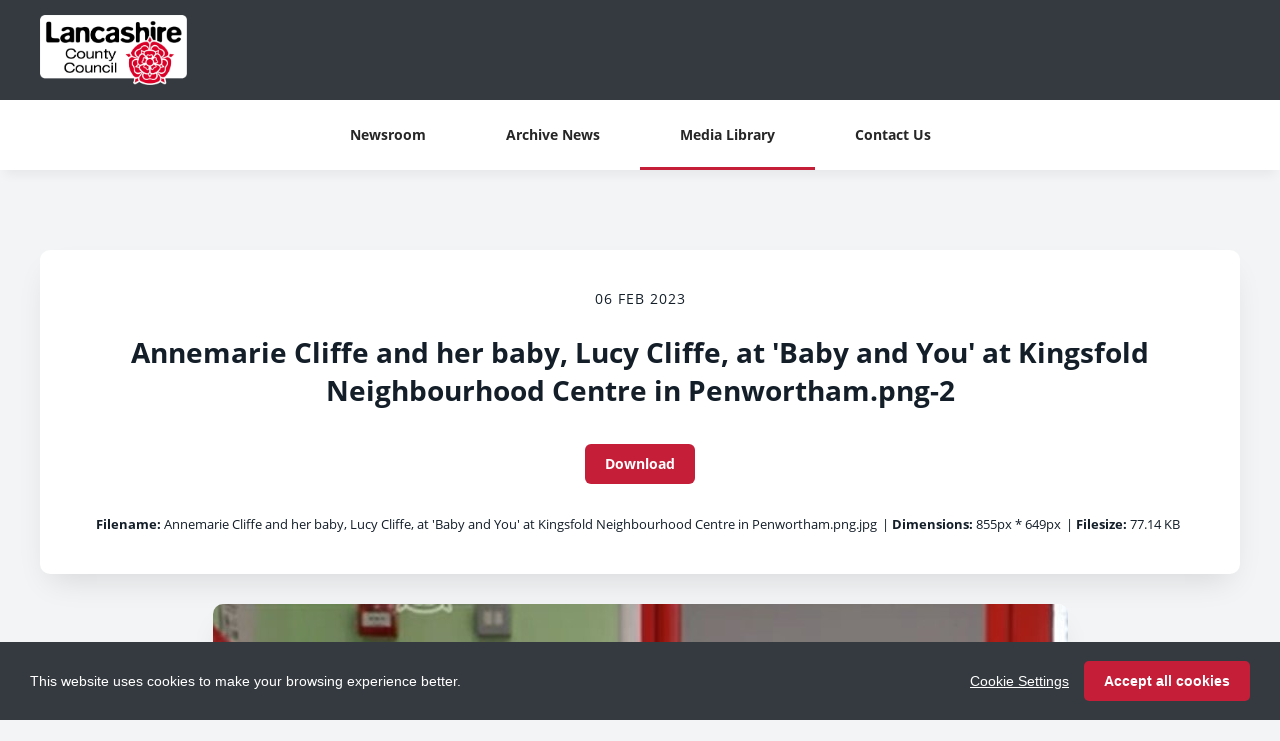

--- FILE ---
content_type: text/html; charset=utf-8
request_url: https://news.lancashire.gov.uk/resources/758jh-ih7af-kwiex-4b6yd-jnfrc
body_size: 4432
content:

<!DOCTYPE html>
<!--
  Powered by PRgloo; providing powerful, fun to use software for communication professionals. www.prgloo.com
-->
<html class="has-js" lang="en-GB">
<head>
  <meta http-equiv="content-type" content="text/html; charset=UTF-8">
  <meta http-equiv="content-language" content="en-GB">
  <meta name="twitter:dnt" content="on">
  <title>Annemarie Cliffe and her baby, Lucy Cliffe, at &#39;Baby and You&#39; at Kingsfold Neighbourhood Centre in Penwortham.png-2 | Lancashire County Council News</title>

<script src="/Content/Gloo/cookies?v=widfAwfWowBAKSfP9uZpJhP94b9dp1_NPxJhxnRF7Qo1"></script>

<script>
  var options = {
    lang: 'en-GB',
    locale: {
      'en-GB': {
        barMainText: "This website uses cookies to make your browsing experience better.",
        barLinkSetting: "Cookie Settings",
        barBtnAcceptAll: "Accept all cookies",
        learnMore: "Cookie and privacy policy",
        modalMainTitle: "Cookie settings",
        modalMainText: "Cookies are small text files which help websites to remember your preferences, keep track of the pages you browse and generally customise your experience of the site. They are created when you visit a site and are either stored on your computer to be activated when you visit that site again (persistent) or are deleted when you leave (temporary). They don&#39;t normally contain information which can personally identify you: they simply contain the URL of the website, the duration &amp; scope of the cookie and a random number. Please see below for the cookies used on this site and use the tools to switch them on or off.",
        modalBtnSave: "Save current settings",
        modalBtnAcceptAll: "Accept all cookies and close",
        modalAffectedSolutions: "Affected solutions:",
        off: "Off",
        on: "On"
      }
    },
    localeAnalytics: {
      'en-GB': {
        name: "Analytics Cookies",
        description: "Analytical cookies help us to improve our website by collecting and reporting information on how you use the site including popular pages."
      }
    },
    localeAnalyticsService: {
      'en-GB': {
        name: "Google Analytics"
      }
    },
    localeNecessary: {
      'en-GB': {
        name: "Strictly Necessary Cookies",
        description: "Some of our cookies are essential and parts of the site won&#39;t work without them. This includes recording your cookie storage preferences."
      }
    },
    localeSharing: {
      'en-GB': {
        name: "Sharing Service Cookies",
        description: "These are cookies set by &quot;AddThis&quot;, the service which allows you to share content on social media and other channels."
      }
    },
    localeSharingService: {
      'en-GB': {
        name: ''
      }
    },
    localeSocial: {
      'en-GB': {
        name: "Social Media Cookies",
        description: "These cookies are set by Facebook, X, or BlueSky, and without them, you will not be able to see our company feeds on the home page."
      }
    },
    localeSocialService: {
      'en-GB': {
        name: 'Facebook'
      }
    },
    policyUrl: 'https://www.lancashire.gov.uk/council/transparency/access-to-information/privacy-notice/',
    sharing: false,
    social: true,
    theme: {
      barColor: '#343a40',
      barTextColor: '#fff',
      barMainButtonColor: '#c41e38',
      barMainButtonTextColor: '#fff'
    }
  };
  gloo.cookieConsent(options);
</script>
<script>(function(w,d,s,l,i){w[l]=w[l]||[];w[l].push({'gtm.start':
new Date().getTime(),event:'gtm.js'});var f=d.getElementsByTagName(s)[0],
j=d.createElement(s),dl=l!='dataLayer'?'&l='+l:'';j.async=true;j.src=
'https://www.googletagmanager.com/gtm.js?id='+i+dl;f.parentNode.insertBefore(j,f);
})(window,document,'script','dataLayer','GTM-KQNTNW7');</script>



  <link rel="dns-prefetch" href="//cdn.prgloo.com" />
  <meta name="viewport" content="width=device-width, initial-scale=1.0">
  <meta name="application-name" content="Lancashire County Council">
  <meta name="description" content="News from Lancashire County Council" />
  <meta name="keywords" content="" />
  <meta name="robots" content="index, follow" />
  <meta name="copyright" content="2026 - Lancashire County Council" />
  <meta name="generated" content="2026-01-17 14:01:41Z" />
  <meta name="version" content="3.4.2003.0" />

  <link type="application/rss+xml" rel="alternate" title="News from Lancashire County Council" href="/feed/rss" />
  <link href="/Content/Gloo/css?v=jCrXO1l5q75u2KUfG-YVwZD_Y6M3QtHLkoGJAP_Jq001" rel="stylesheet"/>

  <link rel="shortcut icon" href="https://cdn.prgloo.com/web/LancashireCC/LancsCCfavicon.ico">
  <link rel="canonical" href="https://news.lancashire.gov.uk/resources/758jh-ih7af-kwiex-4b6yd-jnfrc" />
  <meta property="og:site_name" content="Lancashire County Council News" />
  <meta property="og:title" content="Annemarie Cliffe and her baby, Lucy Cliffe, at &#39;Baby and You&#39; at Kingsfold Neighbourhood Centre in Penwortham.png-2 | Lancashire County Council News" />
  <meta property="og:description" content="News from Lancashire County Council" />
  <meta property="og:url" content="https://news.lancashire.gov.uk/resources/758jh-ih7af-kwiex-4b6yd-jnfrc" />
  <meta property="og:image" content="https://cdn.prgloo.com/media/53d61051d09a429d9a59f99a1fdc4fd1.jpg?width=968&amp;height=1452" />
  <meta property="og:type" content="website" />
  <meta name="twitter:card" content="summary" />
  <meta name="twitter:title" content="Annemarie Cliffe and her baby, Lucy Cliffe, at &#39;Baby and You&#39; at Kingsfold Neighbourhood Centre in Penwortham.png-2 | Lancashire County Council News" />
  <meta name="twitter:description" content="News from Lancashire County Council" />
  <meta name="twitter:url" content="https://news.lancashire.gov.uk/resources/758jh-ih7af-kwiex-4b6yd-jnfrc" />
  <meta name="twitter:image" content="https://cdn.prgloo.com/media/53d61051d09a429d9a59f99a1fdc4fd1.jpg?width=968&amp;height=1452" />
  <style type="text/css">
    :root{--link-colour:#005ea5;--link-hover-colour:#003259;--quote-accent-colour:#c41e38;--button-bg:#c41e38;--button-hover-bg:#ab051f;--thumbnail-accent-colour:#c41e38;--nav-accent-colour:#c41e38;--header-logo-height:70px}:root{--focus-colour:#c41e38;--card-title-hover-colour:#ab051f;--header-bg:#343a40;--header-logo-align:left}.header{padding:15px 0}.social-widgets .card,.card.gloo-twitter-feed,.card.gloo-bluesky-feed,.card.gloo-facebook-feed{border-radius:12px}
  </style>

</head>
<body class="pg-resources">
  <div class="frame">
<noscript><iframe src="https://www.googletagmanager.com/ns.html?id=GTM-KQNTNW7"
height="0" width="0" style="display:none;visibility:hidden"></iframe></noscript>


    <header class="header" role="banner">
      <div class="wrapper">
        <a class="skip-link" href='#body-content'>Skip to content</a>
<div class="header__logo">
  <a class="header__logo-link" href="https://www.lancashire.gov.uk/">
    <img class="header__logo-image" src="https://cdn.prgloo.com/web/LancashireCC/LCClogoWhite.png" alt="Lancashire County Council">
  </a>
</div>
      </div>
      <button class="menu-btn" aria-label="Navigation Menu" aria-haspopup="true" aria-expanded="false">
        <span></span>
      </button>
    </header>



    <nav class="navbar" role="navigation">
      <div class="wrapper">
<div class="navigation">
  <ul class="navigation__list">
        <li class="navigation__item ">
          <a class="navigation__link" href="/" >
            <span class="navigation__text">
              Newsroom
            </span>
          </a>
        </li>
        <li class="navigation__item ">
          <a class="navigation__link" href="/news" >
            <span class="navigation__text">
              Archive News
            </span>
          </a>
        </li>
        <li class="navigation__item selected">
          <a class="navigation__link" href="/resources" aria-current=page>
            <span class="navigation__text">
              Media Library
            </span>
          </a>
        </li>
        <li class="navigation__item ">
          <a class="navigation__link" href="/contact" >
            <span class="navigation__text">
              Contact Us
            </span>
          </a>
        </li>

  </ul>
</div>
      </div>
    </nav>

    <main id="body-content" class="main-content" role="main" aria-label="Annemarie Cliffe and her baby, Lucy Cliffe, at &#39;Baby and You&#39; at Kingsfold Neighbourhood Centre in Penwortham.png-2 | Lancashire County Council News page main content area">
      


<div class="wrapper wrapper--content">

    <div class="card resource" role="region" aria-label="Annemarie Cliffe and her baby, Lucy Cliffe, at &#39;Baby and You&#39; at Kingsfold Neighbourhood Centre in Penwortham.png-2 info">
      <div class="card__body card__body--resource">
            <time class="resource__date">06 Feb 2023</time>

          <h1 class="resource__title">Annemarie Cliffe and her baby, Lucy Cliffe, at &#39;Baby and You&#39; at Kingsfold Neighbourhood Centre in Penwortham.png-2</h1>

          



                      <button class="button resource__button" onclick="document.location='https://cdn.prgloo.com/media/download/53d61051d09a429d9a59f99a1fdc4fd1'" aria-label="Download Annemarie Cliffe and her baby, Lucy Cliffe, at &#39;Baby and You&#39; at Kingsfold Neighbourhood Centre in Penwortham.png-2">Download</button>
            <div class="resource__meta">
              <div class="resource__meta-item"><label class="resource__meta-label">Filename:</label> Annemarie Cliffe and her baby, Lucy Cliffe, at &#39;Baby and You&#39; at Kingsfold Neighbourhood Centre in Penwortham.png.jpg</div>
              <div class="resource__meta-item">| <label class="resource__meta-label">Dimensions:</label> 855px * 649px</div>
              <div class="resource__meta-item">| <label class="resource__meta-label">Filesize:</label> 77.14 KB</div>
            </div>
      </div>
    </div>

      <figure class="card resource-preview" role="region" aria-label="Annemarie Cliffe and her baby, Lucy Cliffe, at &#39;Baby and You&#39; at Kingsfold Neighbourhood Centre in Penwortham.png-2 preview">
        <img src="https://cdn.prgloo.com/media/53d61051d09a429d9a59f99a1fdc4fd1.jpg?width=1200&height=1800" alt="Annemarie Cliffe and her baby, Lucy Cliffe, at 'Baby and You' at Kingsfold Neighbourhood Centre in Penwortham.png-2">
      </figure>

</div>


    </main>

    <footer class="footer" role="contentinfo">
      <div class="wrapper">
        <div class="footer__grid footer__grid--v">

    <div class="footer__logo">
      <a class="footer__logo-link" href="https://www.lancashire.gov.uk/" target="_blank" title="Lancashire County Council Logo">
        <img class="footer__logo-image" src="https://cdn.prgloo.com/web/LancashireCC/LancashireCCfooterLogo.jpg" alt="Lancashire County Council Logo" />
      </a>
    </div>

  <div class="footer__social social-links">
    <ul class="social-links__list">

  <li class="social-links__item facebook">
    <a class="social-links__link" href="http://www.facebook.com/lancashirecc" target="gloo" title="Facebook" aria-label="Facebook">
      <span class="social-links__icon icon-facebook"></span>
      <span class="social-links__title">Facebook</span>
    </a>
  </li>
  <li class="social-links__item twitter">
    <a class="social-links__link" href="http://www.twitter.com/LancashireCC" target="gloo" title="Twitter" aria-label="Twitter">
      <span class="social-links__icon icon-twitter"></span>
      <span class="social-links__title">Twitter</span>
    </a>
  </li>
  <li class="social-links__item youtube">
    <a class="social-links__link" href="http://www.youtube.com/user/lancashirecc" target="gloo" title="YouTube" aria-label="YouTube">
      <span class="social-links__icon icon-youtube"></span>
      <span class="social-links__title">YouTube</span>
    </a>
  </li>
  <li class="social-links__item pinterest">
    <a class="social-links__link" href="http://www.pinterest.com/lancashirecc" target="gloo" title="Pinterest" aria-label="Pinterest">
      <span class="social-links__icon icon-pinterest"></span>
      <span class="social-links__title">Pinterest</span>
    </a>
  </li>
  <li class="social-links__item rss">
    <a class="social-links__link" href="https://lancashire.gov.uk/rss/" target="gloo" title="RSS" aria-label="RSS">
      <span class="social-links__icon icon-rss"></span>
      <span class="social-links__title">RSS</span>
    </a>
  </li>
    </ul>
  </div>


          <div class="footer__meta">
                <p class="footer__cookiesettings"><a class="ccb__edit" href="#cc_target">Cookie Settings</a></p>

            <p class="footer__copyright">&copy; 2026 Lancashire County Council</p>
            <p class="footer__gloo">Powered by <a href="https://onclusive.com/what-we-do/pr-comms-tools/">Onclusive PR Manager</a>™</p>
          </div>

        </div>
      </div>
    </footer>

    <script src="/Content/Gloo/js?v=PBdeyRJo_62HKCRHd8XrAslyv71LWP3cvl77Rg4FA4c1"></script>

    <script src="/Content/Shared/slick.min.js"></script>

      <script async src="https://platform.twitter.com/widgets.js" charset="utf-8"></script>

  </div>
</body>
</html>

--- FILE ---
content_type: text/javascript; charset=utf-8
request_url: https://news.lancashire.gov.uk/Content/Gloo/cookies?v=widfAwfWowBAKSfP9uZpJhP94b9dp1_NPxJhxnRF7Qo1
body_size: 31542
content:
parcelRequire=function(n,t,i,r){function u(i,r){function e(n){return u(e.resolve(n))}function l(t){return n[i][1][t]||t}var h,c,f;if(!t[i]){if(!n[i]){if(h=typeof parcelRequire=="function"&&parcelRequire,!r&&h)return h(i,!0);if(o)return o(i,!0);if(s&&typeof i=="string")return s(i);c=new Error("Cannot find module '"+i+"'");c.code="MODULE_NOT_FOUND";throw c;}e.resolve=l;e.cache={};f=t[i]=new u.Module(i);n[i][0].call(f.exports,e,f,f.exports,this)}return t[i].exports}function h(n){this.id=n;this.bundle=u;this.exports={}}var o=typeof parcelRequire=="function"&&parcelRequire,s=typeof require=="function"&&require,f,e;for(u.isParcelRequire=!0,u.Module=h,u.modules=n,u.cache=t,u.parent=o,u.register=function(t,i){n[t]=[function(n,t){t.exports=i},{}]},f=0;f<i.length;f++)u(i[f]);return i.length&&(e=u(i[i.length-1]),typeof exports=="object"&&typeof module!="undefined"?module.exports=e:typeof define=="function"&&define.amd?define(function(){return e}):r&&(this[r]=e)),u}({"5qf4":[function(n,t){var i=t.exports=typeof window!="undefined"&&window.Math==Math?window:typeof self!="undefined"&&self.Math==Math?self:Function("return this")();typeof __g=="number"&&(__g=i)},{}],"2uHg":[function(n,t){var i={}.hasOwnProperty;t.exports=function(n,t){return i.call(n,t)}},{}],"5BXi":[function(n,t){t.exports=function(n){try{return!!n()}catch(t){return!0}}},{}],P9Ib:[function(n,t){t.exports=!n("./_fails")(function(){return Object.defineProperty({},"a",{get:function(){return 7}}).a!=7})},{"./_fails":"5BXi"}],ss9A:[function(n,t){var i=t.exports={version:"2.6.5"};typeof __e=="number"&&(__e=i)},{}],M7z6:[function(n,t){t.exports=function(n){return typeof n=="object"?n!==null:typeof n=="function"}},{}],eT53:[function(n,t){var i=n("./_is-object");t.exports=function(n){if(!i(n))throw TypeError(n+" is not an object!");return n}},{"./_is-object":"M7z6"}],"/vZ6":[function(n,t){var r=n("./_is-object"),i=n("./_global").document,u=r(i)&&r(i.createElement);t.exports=function(n){return u?i.createElement(n):{}}},{"./_is-object":"M7z6","./_global":"5qf4"}],"/o6G":[function(n,t){t.exports=!n("./_descriptors")&&!n("./_fails")(function(){return Object.defineProperty(n("./_dom-create")("div"),"a",{get:function(){return 7}}).a!=7})},{"./_descriptors":"P9Ib","./_fails":"5BXi","./_dom-create":"/vZ6"}],"9y37":[function(n,t){var i=n("./_is-object");t.exports=function(n,t){if(!i(n))return n;var r,u;if(t&&typeof(r=n.toString)=="function"&&!i(u=r.call(n))||typeof(r=n.valueOf)=="function"&&!i(u=r.call(n))||!t&&typeof(r=n.toString)=="function"&&!i(u=r.call(n)))return u;throw TypeError("Can't convert object to primitive value");}},{"./_is-object":"M7z6"}],nw8e:[function(n,t,i){var r=n("./_an-object"),u=n("./_ie8-dom-define"),f=n("./_to-primitive"),e=Object.defineProperty;i.f=n("./_descriptors")?Object.defineProperty:function(n,t,i){if(r(n),t=f(t,!0),r(i),u)try{return e(n,t,i)}catch(o){}if("get"in i||"set"in i)throw TypeError("Accessors not supported!");return"value"in i&&(n[t]=i.value),n}},{"./_an-object":"eT53","./_ie8-dom-define":"/o6G","./_to-primitive":"9y37","./_descriptors":"P9Ib"}],uJ6d:[function(n,t){t.exports=function(n,t){return{enumerable:!(n&1),configurable:!(n&2),writable:!(n&4),value:t}}},{}],"0NXb":[function(n,t){var i=n("./_object-dp"),r=n("./_property-desc");t.exports=n("./_descriptors")?function(n,t,u){return i.f(n,t,r(1,u))}:function(n,t,i){return n[t]=i,n}},{"./_object-dp":"nw8e","./_property-desc":"uJ6d","./_descriptors":"P9Ib"}],U49f:[function(n,t){var i=0,r=Math.random();t.exports=function(n){return"Symbol(".concat(n===undefined?"":n,")_",(++i+r).toString(36))}},{}],H21C:[function(n,t){t.exports=!1},{}],"6zGc":[function(n,t){var f=n("./_core"),i=n("./_global"),r="__core-js_shared__",u=i[r]||(i[r]={});(t.exports=function(n,t){return u[n]||(u[n]=t!==undefined?t:{})})("versions",[]).push({version:f.version,mode:n("./_library")?"pure":"global",copyright:"© 2019 Denis Pushkarev (zloirock.ru)"})},{"./_core":"ss9A","./_global":"5qf4","./_library":"H21C"}],d5RU:[function(n,t){t.exports=n("./_shared")("native-function-to-string",Function.toString)},{"./_shared":"6zGc"}],PHot:[function(n,t){var o=n("./_global"),i=n("./_hide"),f=n("./_has"),r=n("./_uid")("src"),u=n("./_function-to-string"),e="toString",s=(""+u).split(e);n("./_core").inspectSource=function(n){return u.call(n)};(t.exports=function(n,t,u,e){var h=typeof u=="function";(h&&(f(u,"name")||i(u,"name",t)),n[t]!==u)&&(h&&(f(u,r)||i(u,r,n[t]?""+n[t]:s.join(String(t)))),n===o?n[t]=u:e?n[t]?n[t]=u:i(n,t,u):(delete n[t],i(n,t,u)))})(Function.prototype,e,function(){return typeof this=="function"&&this[r]||u.call(this)})},{"./_global":"5qf4","./_hide":"0NXb","./_has":"2uHg","./_uid":"U49f","./_function-to-string":"d5RU","./_core":"ss9A"}],"6kYj":[function(n,t){t.exports=function(n){if(typeof n!="function")throw TypeError(n+" is not a function!");return n}},{}],E3Kh:[function(n,t){var i=n("./_a-function");t.exports=function(n,t,r){if(i(n),t===undefined)return n;switch(r){case 1:return function(i){return n.call(t,i)};case 2:return function(i,r){return n.call(t,i,r)};case 3:return function(i,r,u){return n.call(t,i,r,u)}}return function(){return n.apply(t,arguments)}}},{"./_a-function":"6kYj"}],izCb:[function(n,t){var r=n("./_global"),u=n("./_core"),o=n("./_hide"),s=n("./_redefine"),e=n("./_ctx"),f="prototype",i=function(n,t,h){var d=n&i.F,y=n&i.G,g=n&i.S,w=n&i.P,nt=n&i.B,a=y?r:g?r[t]||(r[t]={}):(r[t]||{})[f],v=y?u:u[t]||(u[t]={}),b=v[f]||(v[f]={}),l,p,c,k;y&&(h=t);for(l in h)p=!d&&a&&a[l]!==undefined,c=(p?a:h)[l],k=nt&&p?e(c,r):w&&typeof c=="function"?e(Function.call,c):c,a&&s(a,l,c,n&i.U),v[l]!=c&&o(v,l,k),w&&b[l]!=c&&(b[l]=c)};r.core=u;i.F=1;i.G=2;i.S=4;i.P=8;i.B=16;i.W=32;i.U=64;i.R=128;t.exports=i},{"./_global":"5qf4","./_core":"ss9A","./_hide":"0NXb","./_redefine":"PHot","./_ctx":"E3Kh"}],AoVy:[function(n,t){var i=n("./_uid")("meta"),e=n("./_is-object"),u=n("./_has"),o=n("./_object-dp").f,s=0,r=Object.isExtensible||function(){return!0},h=!n("./_fails")(function(){return r(Object.preventExtensions({}))}),f=function(n){o(n,i,{value:{i:"O"+ ++s,w:{}}})},c=function(n,t){if(!e(n))return typeof n=="symbol"?n:(typeof n=="string"?"S":"P")+n;if(!u(n,i)){if(!r(n))return"F";if(!t)return"E";f(n)}return n[i].i},l=function(n,t){if(!u(n,i)){if(!r(n))return!0;if(!t)return!1;f(n)}return n[i].w},a=function(n){return h&&v.NEED&&r(n)&&!u(n,i)&&f(n),n},v=t.exports={KEY:i,NEED:!1,fastKey:c,getWeak:l,onFreeze:a}},{"./_uid":"U49f","./_is-object":"M7z6","./_has":"2uHg","./_object-dp":"nw8e","./_fails":"5BXi"}],"44AI":[function(n,t){var i=n("./_shared")("wks"),f=n("./_uid"),r=n("./_global").Symbol,u=typeof r=="function",e=t.exports=function(n){return i[n]||(i[n]=u&&r[n]||(u?r:f)("Symbol."+n))};e.store=i},{"./_shared":"6zGc","./_uid":"U49f","./_global":"5qf4"}],rq3q:[function(n,t){var r=n("./_object-dp").f,u=n("./_has"),i=n("./_wks")("toStringTag");t.exports=function(n,t,f){n&&!u(n=f?n:n.prototype,i)&&r(n,i,{configurable:!0,value:t})}},{"./_object-dp":"nw8e","./_has":"2uHg","./_wks":"44AI"}],AuE7:[function(n,t,i){i.f=n("./_wks")},{"./_wks":"44AI"}],r4vV:[function(n,t){var r=n("./_global"),i=n("./_core"),u=n("./_library"),f=n("./_wks-ext"),e=n("./_object-dp").f;t.exports=function(n){var t=i.Symbol||(i.Symbol=u?{}:r.Symbol||{});n.charAt(0)=="_"||n in t||e(t,n,{value:f.f(n)})}},{"./_global":"5qf4","./_core":"ss9A","./_library":"H21C","./_wks-ext":"AuE7","./_object-dp":"nw8e"}],Z5df:[function(n,t){var i={}.toString;t.exports=function(n){return i.call(n).slice(8,-1)}},{}],nGau:[function(n,t){var i=n("./_cof");t.exports=Object("z").propertyIsEnumerable(0)?Object:function(n){return i(n)=="String"?n.split(""):Object(n)}},{"./_cof":"Z5df"}],"+Bjj":[function(n,t){t.exports=function(n){if(n==undefined)throw TypeError("Can't call method on  "+n);return n}},{}],g6sb:[function(n,t){var i=n("./_iobject"),r=n("./_defined");t.exports=function(n){return i(r(n))}},{"./_iobject":"nGau","./_defined":"+Bjj"}],yjVO:[function(n,t){var i=Math.ceil,r=Math.floor;t.exports=function(n){return isNaN(n=+n)?0:(n>0?r:i)(n)}},{}],dJBs:[function(n,t){var i=n("./_to-integer"),r=Math.min;t.exports=function(n){return n>0?r(i(n),9007199254740991):0}},{"./_to-integer":"yjVO"}],vfEH:[function(n,t){var i=n("./_to-integer"),r=Math.max,u=Math.min;t.exports=function(n,t){return n=i(n),n<0?r(n+t,0):u(n,t)}},{"./_to-integer":"yjVO"}],"4Ca7":[function(n,t){var i=n("./_to-iobject"),r=n("./_to-length"),u=n("./_to-absolute-index");t.exports=function(n){return function(t,f,e){var s=i(t),h=r(s.length),o=u(e,h),c;if(n&&f!=f){while(h>o)if(c=s[o++],c!=c)return!0}else for(;h>o;o++)if((n||o in s)&&s[o]===f)return n||o||0;return!n&&-1}}},{"./_to-iobject":"g6sb","./_to-length":"dJBs","./_to-absolute-index":"vfEH"}],NaGB:[function(n,t){var i=n("./_shared")("keys"),r=n("./_uid");t.exports=function(n){return i[n]||(i[n]=r(n))}},{"./_shared":"6zGc","./_uid":"U49f"}],vL0Z:[function(n,t){var i=n("./_has"),r=n("./_to-iobject"),u=n("./_array-includes")(!1),f=n("./_shared-key")("IE_PROTO");t.exports=function(n,t){var s=r(n),h=0,o=[];for(var e in s)e!=f&&i(s,e)&&o.push(e);while(t.length>h)i(s,e=t[h++])&&(~u(o,e)||o.push(e));return o}},{"./_has":"2uHg","./_to-iobject":"g6sb","./_array-includes":"4Ca7","./_shared-key":"NaGB"}],"9bbv":[function(n,t){t.exports="constructor,hasOwnProperty,isPrototypeOf,propertyIsEnumerable,toLocaleString,toString,valueOf".split(",")},{}],U9a7:[function(n,t){var i=n("./_object-keys-internal"),r=n("./_enum-bug-keys");t.exports=Object.keys||function(n){return i(n,r)}},{"./_object-keys-internal":"vL0Z","./_enum-bug-keys":"9bbv"}],EWMd:[function(n,t,i){i.f=Object.getOwnPropertySymbols},{}],vjRp:[function(n,t,i){i.f={}.propertyIsEnumerable},{}],"0jjw":[function(n,t){var i=n("./_object-keys"),r=n("./_object-gops"),u=n("./_object-pie");t.exports=function(n){var t=i(n),f=r.f;if(f)for(var e=f(n),h=u.f,o=0,s;e.length>o;)h.call(n,s=e[o++])&&t.push(s);return t}},{"./_object-keys":"U9a7","./_object-gops":"EWMd","./_object-pie":"vjRp"}],JTrm:[function(n,t){var i=n("./_cof");t.exports=Array.isArray||function(n){return i(n)=="Array"}},{"./_cof":"Z5df"}],MiMz:[function(n,t){var i=n("./_object-dp"),r=n("./_an-object"),u=n("./_object-keys");t.exports=n("./_descriptors")?Object.defineProperties:function(n,t){r(n);for(var f=u(t),s=f.length,e=0,o;s>e;)i.f(n,o=f[e++],t[o]);return n}},{"./_object-dp":"nw8e","./_an-object":"eT53","./_object-keys":"U9a7","./_descriptors":"P9Ib"}],"xj/b":[function(n,t){var i=n("./_global").document;t.exports=i&&i.documentElement},{"./_global":"5qf4"}],sYaK:[function(n,t){var e=n("./_an-object"),o=n("./_object-dps"),f=n("./_enum-bug-keys"),s=n("./_shared-key")("IE_PROTO"),r=function(){},u="prototype",i=function(){var r=n("./_dom-create")("iframe"),e=f.length,o="<",s=">",t;for(r.style.display="none",n("./_html").appendChild(r),r.src="javascript:",t=r.contentWindow.document,t.open(),t.write(o+"script"+s+"document.F=Object"+o+"/script"+s),t.close(),i=t.F;e--;)delete i[u][f[e]];return i()};t.exports=Object.create||function(n,t){var f;return n!==null?(r[u]=e(n),f=new r,r[u]=null,f[s]=n):f=i(),t===undefined?f:o(f,t)}},{"./_an-object":"eT53","./_object-dps":"MiMz","./_enum-bug-keys":"9bbv","./_shared-key":"NaGB","./_dom-create":"/vZ6","./_html":"xj/b"}],Vzm0:[function(n,t,i){var r=n("./_object-keys-internal"),u=n("./_enum-bug-keys").concat("length","prototype");i.f=Object.getOwnPropertyNames||function(n){return r(n,u)}},{"./_object-keys-internal":"vL0Z","./_enum-bug-keys":"9bbv"}],dvol:[function(n,t){var u=n("./_to-iobject"),i=n("./_object-gopn").f,f={}.toString,r=typeof window=="object"&&window&&Object.getOwnPropertyNames?Object.getOwnPropertyNames(window):[],e=function(n){try{return i(n)}catch(t){return r.slice()}};t.exports.f=function(n){return r&&f.call(n)=="[object Window]"?e(n):i(u(n))}},{"./_to-iobject":"g6sb","./_object-gopn":"Vzm0"}],uIjZ:[function(n,t,i){var u=n("./_object-pie"),f=n("./_property-desc"),e=n("./_to-iobject"),o=n("./_to-primitive"),s=n("./_has"),h=n("./_ie8-dom-define"),r=Object.getOwnPropertyDescriptor;i.f=n("./_descriptors")?r:function(n,t){if(n=e(n),t=o(t,!0),h)try{return r(n,t)}catch(i){}if(s(n,t))return f(!u.f.call(n,t),n[t])}},{"./_object-pie":"vjRp","./_property-desc":"uJ6d","./_to-iobject":"g6sb","./_to-primitive":"9y37","./_has":"2uHg","./_ie8-dom-define":"/o6G","./_descriptors":"P9Ib"}],uVn9:[function(n){"use strict";var y=n("./_global"),t=n("./_has"),d=n("./_descriptors"),u=n("./_export"),at=n("./_redefine"),fi=n("./_meta").KEY,vt=n("./_fails"),g=n("./_shared"),nt=n("./_set-to-string-tag"),ei=n("./_uid"),c=n("./_wks"),oi=n("./_wks-ext"),si=n("./_wks-define"),hi=n("./_enum-keys"),ci=n("./_is-array"),tt=n("./_an-object"),li=n("./_is-object"),p=n("./_to-iobject"),it=n("./_to-primitive"),rt=n("./_property-desc"),l=n("./_object-create"),yt=n("./_object-gopn-ext"),pt=n("./_object-gopd"),wt=n("./_object-dp"),ai=n("./_object-keys"),bt=pt.f,s=wt.f,kt=yt.f,i=y.Symbol,w=y.JSON,b=w&&w.stringify,o="prototype",r=c("_hidden"),dt=c("toPrimitive"),vi={}.propertyIsEnumerable,a=g("symbol-registry"),e=g("symbols"),v=g("op-symbols"),f=Object[o],h=typeof i=="function",ut=y.QObject,ft=!ut||!ut[o]||!ut[o].findChild,et=d&&vt(function(){return l(s({},"a",{get:function(){return s(this,"a",{value:7}).a}})).a!=7})?function(n,t,i){var r=bt(f,t);r&&delete f[t];s(n,t,i);r&&n!==f&&s(f,t,r)}:s,gt=function(n){var t=e[n]=l(i[o]);return t._k=n,t},ot=h&&typeof i.iterator=="symbol"?function(n){return typeof n=="symbol"}:function(n){return n instanceof i},k=function(n,i,u){return(n===f&&k(v,i,u),tt(n),i=it(i,!0),tt(u),t(e,i))?(u.enumerable?(t(n,r)&&n[r][i]&&(n[r][i]=!1),u=l(u,{enumerable:rt(0,!1)})):(t(n,r)||s(n,r,rt(1,{})),n[r][i]=!0),et(n,i,u)):s(n,i,u)},ni=function(n,t){tt(n);for(var i=hi(t=p(t)),r=0,f=i.length,u;f>r;)k(n,u=i[r++],t[u]);return n},yi=function(n,t){return t===undefined?l(n):ni(l(n),t)},ti=function(n){var i=vi.call(this,n=it(n,!0));return this===f&&t(e,n)&&!t(v,n)?!1:i||!t(this,n)||!t(e,n)||t(this,r)&&this[r][n]?i:!0},ii=function(n,i){if(n=p(n),i=it(i,!0),n!==f||!t(e,i)||t(v,i)){var u=bt(n,i);return!u||!t(e,i)||t(n,r)&&n[r][i]||(u.enumerable=!0),u}},ri=function(n){for(var u=kt(p(n)),f=[],o=0,i;u.length>o;)t(e,i=u[o++])||i==r||i==fi||f.push(i);return f},ui=function(n){for(var r=n===f,u=kt(r?v:p(n)),o=[],s=0,i;u.length>s;)t(e,i=u[s++])&&(r?t(f,i):!0)&&o.push(e[i]);return o},st,ht,ct,lt;for(h||(i=function(){if(this instanceof i)throw TypeError("Symbol is not a constructor!");var n=ei(arguments.length>0?arguments[0]:undefined),u=function(i){this===f&&u.call(v,i);t(this,r)&&t(this[r],n)&&(this[r][n]=!1);et(this,n,rt(1,i))};return d&&ft&&et(f,n,{configurable:!0,set:u}),gt(n)},at(i[o],"toString",function(){return this._k}),pt.f=ii,wt.f=k,n("./_object-gopn").f=yt.f=ri,n("./_object-pie").f=ti,n("./_object-gops").f=ui,d&&!n("./_library")&&at(f,"propertyIsEnumerable",ti,!0),oi.f=function(n){return gt(c(n))}),u(u.G+u.W+u.F*!h,{Symbol:i}),st="hasInstance,isConcatSpreadable,iterator,match,replace,search,species,split,toPrimitive,toStringTag,unscopables".split(","),ht=0;st.length>ht;)c(st[ht++]);for(ct=ai(c.store),lt=0;ct.length>lt;)si(ct[lt++]);u(u.S+u.F*!h,"Symbol",{"for":function(n){return t(a,n+="")?a[n]:a[n]=i(n)},keyFor:function(n){if(!ot(n))throw TypeError(n+" is not a symbol!");for(var t in a)if(a[t]===n)return t},useSetter:function(){ft=!0},useSimple:function(){ft=!1}});u(u.S+u.F*!h,"Object",{create:yi,defineProperty:k,defineProperties:ni,getOwnPropertyDescriptor:ii,getOwnPropertyNames:ri,getOwnPropertySymbols:ui});w&&u(u.S+u.F*(!h||vt(function(){var n=i();return b([n])!="[null]"||b({a:n})!="{}"||b(Object(n))!="{}"})),"JSON",{stringify:function(n){for(var i=[n],u=1,t,r;arguments.length>u;)i.push(arguments[u++]);if(r=t=i[1],(li(t)||n!==undefined)&&!ot(n))return ci(t)||(t=function(n,t){return typeof r=="function"&&(t=r.call(this,n,t)),ot(t)?void 0:t}),i[1]=t,b.apply(w,i)}});i[o][dt]||n("./_hide")(i[o],dt,i[o].valueOf);nt(i,"Symbol");nt(Math,"Math",!0);nt(y.JSON,"JSON",!0)},{"./_global":"5qf4","./_has":"2uHg","./_descriptors":"P9Ib","./_export":"izCb","./_redefine":"PHot","./_meta":"AoVy","./_fails":"5BXi","./_shared":"6zGc","./_set-to-string-tag":"rq3q","./_uid":"U49f","./_wks":"44AI","./_wks-ext":"AuE7","./_wks-define":"r4vV","./_enum-keys":"0jjw","./_is-array":"JTrm","./_an-object":"eT53","./_is-object":"M7z6","./_to-iobject":"g6sb","./_to-primitive":"9y37","./_property-desc":"uJ6d","./_object-create":"sYaK","./_object-gopn-ext":"dvol","./_object-gopd":"uIjZ","./_object-dp":"nw8e","./_object-keys":"U9a7","./_object-gopn":"Vzm0","./_object-pie":"vjRp","./_object-gops":"EWMd","./_library":"H21C","./_hide":"0NXb"}],GM7B:[function(n,t){var i=n("./_cof"),r=n("./_wks")("toStringTag"),u=i(function(){return arguments}())=="Arguments",f=function(n,t){try{return n[t]}catch(i){}};t.exports=function(n){var t,e,o;return n===undefined?"Undefined":n===null?"Null":typeof(e=f(t=Object(n),r))=="string"?e:u?i(t):(o=i(t))=="Object"&&typeof t.callee=="function"?"Arguments":o}},{"./_cof":"Z5df","./_wks":"44AI"}],"4zTK":[function(n){"use strict";var i=n("./_classof"),t={};t[n("./_wks")("toStringTag")]="z";t+""!="[object z]"&&n("./_redefine")(Object.prototype,"toString",function(){return"[object "+i(this)+"]"},!0)},{"./_classof":"GM7B","./_wks":"44AI","./_redefine":"PHot"}],CtPZ:[function(n,t){n("../modules/es6.symbol");n("../modules/es6.object.to-string");t.exports=n("../modules/_core").Symbol},{"../modules/es6.symbol":"uVn9","../modules/es6.object.to-string":"4zTK","../modules/_core":"ss9A"}],x5yM:[function(n,t){var i=n("./_to-integer"),r=n("./_defined");t.exports=function(n){return function(t,u){var e=String(r(t)),f=i(u),h=e.length,o,s;return f<0||f>=h?n?"":undefined:(o=e.charCodeAt(f),o<55296||o>56319||f+1===h||(s=e.charCodeAt(f+1))<56320||s>57343?n?e.charAt(f):o:n?e.slice(f,f+2):(o-55296<<10)+(s-56320)+65536)}}},{"./_to-integer":"yjVO","./_defined":"+Bjj"}],JO4d:[function(n,t){t.exports={}},{}],ebgP:[function(n,t){"use strict";var r=n("./_object-create"),u=n("./_property-desc"),f=n("./_set-to-string-tag"),i={};n("./_hide")(i,n("./_wks")("iterator"),function(){return this});t.exports=function(n,t,e){n.prototype=r(i,{next:u(1,e)});f(n,t+" Iterator")}},{"./_object-create":"sYaK","./_property-desc":"uJ6d","./_set-to-string-tag":"rq3q","./_hide":"0NXb","./_wks":"44AI"}],rfVX:[function(n,t){var i=n("./_defined");t.exports=function(n){return Object(i(n))}},{"./_defined":"+Bjj"}],"8q6y":[function(n,t){var r=n("./_has"),u=n("./_to-object"),i=n("./_shared-key")("IE_PROTO"),f=Object.prototype;t.exports=Object.getPrototypeOf||function(n){return(n=u(n),r(n,i))?n[i]:typeof n.constructor=="function"&&n instanceof n.constructor?n.constructor.prototype:n instanceof Object?f:null}},{"./_has":"2uHg","./_to-object":"rfVX","./_shared-key":"NaGB"}],mH0U:[function(n,t){"use strict";var e=n("./_library"),u=n("./_export"),l=n("./_redefine"),o=n("./_hide"),s=n("./_iterators"),a=n("./_iter-create"),v=n("./_set-to-string-tag"),y=n("./_object-gpo"),i=n("./_wks")("iterator"),f=!([].keys&&"next"in[].keys()),p="@@iterator",h="keys",r="values",c=function(){return this};t.exports=function(n,t,w,b,k,d,g){a(w,t,b);var ft=function(n){if(!f&&n in nt)return nt[n];switch(n){case h:return function(){return new w(this,n)};case r:return function(){return new w(this,n)}}return function(){return new w(this,n)}},ht=t+" Iterator",ot=k==r,st=!1,nt=n.prototype,tt=nt[i]||nt[p]||k&&nt[k],it=tt||ft(k),lt=k?ot?ft("entries"):it:undefined,ct=t=="Array"?nt.entries||tt:tt,ut,et,rt;if(ct&&(rt=y(ct.call(new n)),rt!==Object.prototype&&rt.next&&(v(rt,ht,!0),e||typeof rt[i]=="function"||o(rt,i,c))),ot&&tt&&tt.name!==r&&(st=!0,it=function(){return tt.call(this)}),(!e||g)&&(f||st||!nt[i])&&o(nt,i,it),s[t]=it,s[ht]=c,k)if(ut={values:ot?it:ft(r),keys:d?it:ft(h),entries:lt},g)for(et in ut)et in nt||l(nt,et,ut[et]);else u(u.P+u.F*(f||st),t,ut);return ut}},{"./_library":"H21C","./_export":"izCb","./_redefine":"PHot","./_hide":"0NXb","./_iterators":"JO4d","./_iter-create":"ebgP","./_set-to-string-tag":"rq3q","./_object-gpo":"8q6y","./_wks":"44AI"}],tbKg:[function(n){"use strict";var t=n("./_string-at")(!0);n("./_iter-define")(String,"String",function(n){this._t=String(n);this._i=0},function(){var i=this._t,r=this._i,n;return r>=i.length?{value:undefined,done:!0}:(n=t(i,r),this._i+=n.length,{value:n,done:!1})})},{"./_string-at":"x5yM","./_iter-define":"mH0U"}],"Z7e/":[function(n,t){var i=n("./_wks")("unscopables"),r=Array.prototype;r[i]==undefined&&n("./_hide")(r,i,{});t.exports=function(n){r[i][n]=!0}},{"./_wks":"44AI","./_hide":"0NXb"}],x8b3:[function(n,t){t.exports=function(n,t){return{value:t,done:!!n}}},{}],"6w+v":[function(n,t){"use strict";var r=n("./_add-to-unscopables"),i=n("./_iter-step"),u=n("./_iterators"),f=n("./_to-iobject");t.exports=n("./_iter-define")(Array,"Array",function(n,t){this._t=f(n);this._i=0;this._k=t},function(){var t=this._t,r=this._k,n=this._i++;return!t||n>=t.length?(this._t=undefined,i(1)):r=="keys"?i(0,n):r=="values"?i(0,t[n]):i(0,[n,t[n]])},"values");u.Arguments=u.Array;r("keys");r("values");r("entries")},{"./_add-to-unscopables":"Z7e/","./_iter-step":"x8b3","./_iterators":"JO4d","./_to-iobject":"g6sb","./_iter-define":"mH0U"}],v6Aj:[function(n){for(var f=n("./es6.array.iterator"),p=n("./_object-keys"),w=n("./_redefine"),b=n("./_global"),e=n("./_hide"),o=n("./_iterators"),s=n("./_wks"),h=s("iterator"),c=s("toStringTag"),l=o.Array,a={CSSRuleList:!0,CSSStyleDeclaration:!1,CSSValueList:!1,ClientRectList:!1,DOMRectList:!1,DOMStringList:!1,DOMTokenList:!0,DataTransferItemList:!1,FileList:!1,HTMLAllCollection:!1,HTMLCollection:!1,HTMLFormElement:!1,HTMLSelectElement:!1,MediaList:!0,MimeTypeArray:!1,NamedNodeMap:!1,NodeList:!0,PaintRequestList:!1,Plugin:!1,PluginArray:!1,SVGLengthList:!1,SVGNumberList:!1,SVGPathSegList:!1,SVGPointList:!1,SVGStringList:!1,SVGTransformList:!1,SourceBufferList:!1,StyleSheetList:!0,TextTrackCueList:!1,TextTrackList:!1,TouchList:!1},v=p(a),u=0;u<v.length;u++){var i=v[u],k=a[i],y=b[i],t=y&&y.prototype,r;if(t&&(t[h]||e(t,h,l),t[c]||e(t,c,i),o[i]=l,k))for(r in f)t[r]||w(t,r,f[r],!0)}},{"./es6.array.iterator":"6w+v","./_object-keys":"U9a7","./_redefine":"PHot","./_global":"5qf4","./_hide":"0NXb","./_iterators":"JO4d","./_wks":"44AI"}],KQqW:[function(n,t){n("../../modules/es6.string.iterator");n("../../modules/web.dom.iterable");t.exports=n("../../modules/_wks-ext").f("iterator")},{"../../modules/es6.string.iterator":"tbKg","../../modules/web.dom.iterable":"v6Aj","../../modules/_wks-ext":"AuE7"}],"/6wJ":[function(n,t,i){"use strict";function u(n,t){if(!(n instanceof t))throw new TypeError("Cannot call a class as a function");}function r(n,t){for(var i,r=0;r<t.length;r++)i=t[r],i.enumerable=i.enumerable||!1,i.configurable=!0,"value"in i&&(i.writable=!0),Object.defineProperty(n,i.key,i)}function f(n,t,i){return t&&r(n.prototype,t),i&&r(n,i),n}Object.defineProperty(i,"__esModule",{value:!0});i.default=void 0;var e=function(){function n(){u(this,n)}return f(n,null,[{key:"ready",value:function(n){(document.attachEvent?document.readyState==="complete":document.readyState!=="loading")?n():document.addEventListener("DOMContentLoaded",n)}},{key:"objectType",value:function(n){return Object.prototype.toString.call(n).slice(8,-1)}},{key:"lightenDarkenColor",value:function(n,t){var e=!1,f,i,r,u;return n[0]=="#"&&(n=n.slice(1),e=!0),f=parseInt(n,16),i=(f>>16)+t,i>255?i=255:i<0&&(i=0),r=(f>>8&255)+t,r>255?r=255:r<0&&(r=0),u=(f&255)+t,u>255?u=255:u<0&&(u=0),(e?"#":"")+(u|r<<8|i<<16).toString(16)}},{key:"removeCookie",value:function(){document.cookie="cconsent=; expires=Thu, 01 Jan 1980 00:00:00 UTC; path=/;"}},{key:"listGlobalServices",value:function(n){var t=[],r,i;if(typeof CookieConsent=="undefined")return t;if(typeof n=="undefined")for(r in window.CookieConsent.config.services)t.push(r);else for(i in window.CookieConsent.config.services)window.CookieConsent.config.services[i].category===n&&t.push(i);return t}},{key:"dispatchEvent",value:function(n,t){var t;typeof Event=="function"?t=new Event(t):(t=document.createEvent("Event"),t.initEvent(t,!0,!0));n.dispatchEvent(t)}}]),n}();i.default=e},{}],aJ5U:[function(n,t,i){"use strict";function e(n){return n&&n.__esModule?n:{"default":n}}function o(n,t){if(!(n instanceof t))throw new TypeError("Cannot call a class as a function");}function u(n,t){for(var i,r=0;r<t.length;r++)i=t[r],i.enumerable=i.enumerable||!1,i.configurable=!0,"value"in i&&(i.writable=!0),Object.defineProperty(n,i.key,i)}function s(n,t,i){return t&&u(n.prototype,t),i&&u(n,i),n}var r,f;Object.defineProperty(i,"__esModule",{value:!0});i.default=void 0;r=e(n("./Utilities"));f=function(){function n(){o(this,n)}return s(n,[{key:"createBlacklist",value:function(n){var i={},u,t,n,f;for(t in window.CookieConsent.config.services)window.CookieConsent.config.services[t].type===n&&window.CookieConsent.config.categories[window.CookieConsent.config.services[t].category].needed===!1&&window.CookieConsent.config.categories[window.CookieConsent.config.services[t].category].wanted===!1&&(i[t]=window.CookieConsent.config.services[t]);u=[];for(t in i)if(n=r.default.objectType(i[t].search),n==="String")u.push(i[t].search);else if(n==="Array")for(f=0;f<i[t].search.length;f++)u.push(i[t].search[f]);return u}}]),n}();i.default=f},{"./Utilities":"/6wJ"}],UWvR:[function(n,t,i){"use strict";function h(n){return n&&n.__esModule?n:{"default":n}}function r(n){return r=typeof Symbol=="function"&&typeof Symbol.iterator=="symbol"?function(n){return typeof n}:function(n){return n&&typeof Symbol=="function"&&n.constructor===Symbol&&n!==Symbol.prototype?"symbol":typeof n},r(n)}function c(n,t){if(!(n instanceof t))throw new TypeError("Cannot call a class as a function");}function o(n,t){for(var i,r=0;r<t.length;r++)i=t[r],i.enumerable=i.enumerable||!1,i.configurable=!0,"value"in i&&(i.writable=!0),Object.defineProperty(n,i.key,i)}function l(n,t,i){return t&&o(n.prototype,t),i&&o(n,i),n}function a(n,t){return t&&(r(t)==="object"||typeof t=="function")?t:v(n)}function v(n){if(n===void 0)throw new ReferenceError("this hasn't been initialised - super() hasn't been called");return n}function u(n){return u=Object.setPrototypeOf?Object.getPrototypeOf:function(n){return n.__proto__||Object.getPrototypeOf(n)},u(n)}function y(n,t){if(typeof t!="function"&&t!==null)throw new TypeError("Super expression must either be null or a function");n.prototype=Object.create(t&&t.prototype,{constructor:{value:n,writable:!0,configurable:!0}});t&&f(n,t)}function f(n,t){return f=Object.setPrototypeOf||function(n,t){return n.__proto__=t,n},f(n,t)}var e,s;Object.defineProperty(i,"__esModule",{value:!0});i.default=void 0;e=h(n("./Filter"));s=function(n){function t(){return c(this,t),a(this,u(t).call(this))}return y(t,n),l(t,[{key:"init",value:function(){this.overrideAppendChild();this.overrideInsertBefore()}},{key:"overrideAppendChild",value:function(){Element.prototype.appendChild=function(){if(arguments[0].tagName==="SCRIPT")for(var n in window.CookieConsent.config.services)if(window.CookieConsent.config.services[n].type==="dynamic-script"&&arguments[0].outerHTML.indexOf(window.CookieConsent.config.services[n].search)>=0&&window.CookieConsent.config.categories[window.CookieConsent.config.services[n].category].wanted===!1)return window.CookieConsent.buffer.appendChild.push({"this":this,category:window.CookieConsent.config.services[n].category,arguments:arguments}),undefined;return Node.prototype.appendChild.apply(this,arguments)}}},{key:"overrideInsertBefore",value:function(){Element.prototype.insertBefore=function(){if(arguments[0].tagName==="SCRIPT")for(var n in window.CookieConsent.config.services)if(window.CookieConsent.config.services[n].type==="dynamic-script"&&arguments[0].outerHTML.indexOf(window.CookieConsent.config.services[n].search)>=0&&window.CookieConsent.config.categories[window.CookieConsent.config.services[n].category].wanted===!1)return window.CookieConsent.buffer.insertBefore.push({"this":this,category:window.CookieConsent.config.services[n].category,arguments:arguments}),undefined;return Node.prototype.insertBefore.apply(this,arguments)}}}]),t}(e.default);i.default=s},{"./Filter":"aJ5U"}],ob2e:[function(n,t,i){"use strict";function h(n){return n&&n.__esModule?n:{"default":n}}function u(n){return u=typeof Symbol=="function"&&typeof Symbol.iterator=="symbol"?function(n){return typeof n}:function(n){return n&&typeof Symbol=="function"&&n.constructor===Symbol&&n!==Symbol.prototype?"symbol":typeof n},u(n)}function a(n,t){if(!(n instanceof t))throw new TypeError("Cannot call a class as a function");}function c(n,t){for(var i,r=0;r<t.length;r++)i=t[r],i.enumerable=i.enumerable||!1,i.configurable=!0,"value"in i&&(i.writable=!0),Object.defineProperty(n,i.key,i)}function v(n,t,i){return t&&c(n.prototype,t),i&&c(n,i),n}function y(n,t){return t&&(u(t)==="object"||typeof t=="function")?t:p(n)}function p(n){if(n===void 0)throw new ReferenceError("this hasn't been initialised - super() hasn't been called");return n}function f(n,t,i){return f=typeof Reflect!="undefined"&&Reflect.get?Reflect.get:function(n,t,i){var u=w(n,t),r;if(u)return(r=Object.getOwnPropertyDescriptor(u,t),r.get)?r.get.call(i):r.value},f(n,t,i||n)}function w(n,t){while(!Object.prototype.hasOwnProperty.call(n,t))if(n=r(n),n===null)break;return n}function r(n){return r=Object.setPrototypeOf?Object.getPrototypeOf:function(n){return n.__proto__||Object.getPrototypeOf(n)},r(n)}function b(n,t){if(typeof t!="function"&&t!==null)throw new TypeError("Super expression must either be null or a function");n.prototype=Object.create(t&&t.prototype,{constructor:{value:n,writable:!0,configurable:!0}});t&&e(n,t)}function e(n,t){return e=Object.setPrototypeOf||function(n,t){return n.__proto__=t,n},e(n,t)}var o,s,l;Object.defineProperty(i,"__esModule",{value:!0});i.default=void 0;o=h(n("./Utilities"));s=h(n("./Filter"));l=function(n){function t(){return a(this,t),y(this,r(t).call(this))}return b(t,n),v(t,[{key:"init",value:function(){this.filterTags()}},{key:"filterTags",value:function(){var n=this;o.default.ready(function(){var d=f(r(t.prototype),"createBlacklist",n).call(n,"script-tag"),g=document.querySelectorAll('script[type="text/plain"]'),s=!0,a=!1,v=undefined,u,y,i,e,h,o,b,l;try{for(u=g[Symbol.iterator]();!(s=(y=u.next()).done);s=!0)if(i=y.value,d.indexOf(i.dataset.consent)<0){e=document.createElement("script");h=i.parentNode;i.type="text/javascript";var c=!0,p=!1,w=undefined;try{for(o=i.attributes[Symbol.iterator]();!(c=(b=o.next()).done);c=!0)l=b.value,e.setAttribute(l.nodeName,l.nodeValue)}catch(k){p=!0;w=k}finally{try{c||o.return==null||o.return()}finally{if(p)throw w;}}e.innerHTML=i.innerHTML;h.insertBefore(e,i);h.removeChild(i)}}catch(k){a=!0;v=k}finally{try{s||u.return==null||u.return()}finally{if(a)throw v;}}})}}]),t}(s.default);i.default=l},{"./Utilities":"/6wJ","./Filter":"aJ5U"}],"935K":[function(n,t,i){"use strict";function c(n){return n&&n.__esModule?n:{"default":n}}function u(n){return u=typeof Symbol=="function"&&typeof Symbol.iterator=="symbol"?function(n){return typeof n}:function(n){return n&&typeof Symbol=="function"&&n.constructor===Symbol&&n!==Symbol.prototype?"symbol":typeof n},u(n)}function l(n,t){if(!(n instanceof t))throw new TypeError("Cannot call a class as a function");}function s(n,t){for(var i,r=0;r<t.length;r++)i=t[r],i.enumerable=i.enumerable||!1,i.configurable=!0,"value"in i&&(i.writable=!0),Object.defineProperty(n,i.key,i)}function a(n,t,i){return t&&s(n.prototype,t),i&&s(n,i),n}function v(n,t){return t&&(u(t)==="object"||typeof t=="function")?t:y(n)}function y(n){if(n===void 0)throw new ReferenceError("this hasn't been initialised - super() hasn't been called");return n}function f(n,t,i){return f=typeof Reflect!="undefined"&&Reflect.get?Reflect.get:function(n,t,i){var u=p(n,t),r;if(u)return(r=Object.getOwnPropertyDescriptor(u,t),r.get)?r.get.call(i):r.value},f(n,t,i||n)}function p(n,t){while(!Object.prototype.hasOwnProperty.call(n,t))if(n=r(n),n===null)break;return n}function r(n){return r=Object.setPrototypeOf?Object.getPrototypeOf:function(n){return n.__proto__||Object.getPrototypeOf(n)},r(n)}function w(n,t){if(typeof t!="function"&&t!==null)throw new TypeError("Super expression must either be null or a function");n.prototype=Object.create(t&&t.prototype,{constructor:{value:n,writable:!0,configurable:!0}});t&&e(n,t)}function e(n,t){return e=Object.setPrototypeOf||function(n,t){return n.__proto__=t,n},e(n,t)}var o,h;Object.defineProperty(i,"__esModule",{value:!0});i.default=void 0;o=c(n("./Filter"));h=function(n){function t(){return l(this,t),v(this,r(t).call(this))}return w(t,n),a(t,[{key:"init",value:function(){this.filterWrappers()}},{key:"filterWrappers",value:function(){function i(){var t=arguments.length>0&&arguments[0]!==undefined?arguments[0]:"",i=arguments.length>1?arguments[1]:undefined;n.indexOf(t)<0&&i()}var n=f(r(t.prototype),"createBlacklist",this).call(this,"wrapped");window.CookieConsent.wrapper=i}}]),t}(o.default);i.default=h},{"./Filter":"aJ5U"}],"2E//":[function(n,t,i){"use strict";function c(n){return n&&n.__esModule?n:{"default":n}}function u(n){return u=typeof Symbol=="function"&&typeof Symbol.iterator=="symbol"?function(n){return typeof n}:function(n){return n&&typeof Symbol=="function"&&n.constructor===Symbol&&n!==Symbol.prototype?"symbol":typeof n},u(n)}function l(n,t){if(!(n instanceof t))throw new TypeError("Cannot call a class as a function");}function s(n,t){for(var i,r=0;r<t.length;r++)i=t[r],i.enumerable=i.enumerable||!1,i.configurable=!0,"value"in i&&(i.writable=!0),Object.defineProperty(n,i.key,i)}function a(n,t,i){return t&&s(n.prototype,t),i&&s(n,i),n}function v(n,t){return t&&(u(t)==="object"||typeof t=="function")?t:y(n)}function y(n){if(n===void 0)throw new ReferenceError("this hasn't been initialised - super() hasn't been called");return n}function f(n,t,i){return f=typeof Reflect!="undefined"&&Reflect.get?Reflect.get:function(n,t,i){var u=p(n,t),r;if(u)return(r=Object.getOwnPropertyDescriptor(u,t),r.get)?r.get.call(i):r.value},f(n,t,i||n)}function p(n,t){while(!Object.prototype.hasOwnProperty.call(n,t))if(n=r(n),n===null)break;return n}function r(n){return r=Object.setPrototypeOf?Object.getPrototypeOf:function(n){return n.__proto__||Object.getPrototypeOf(n)},r(n)}function w(n,t){if(typeof t!="function"&&t!==null)throw new TypeError("Super expression must either be null or a function");n.prototype=Object.create(t&&t.prototype,{constructor:{value:n,writable:!0,configurable:!0}});t&&e(n,t)}function e(n,t){return e=Object.setPrototypeOf||function(n,t){return n.__proto__=t,n},e(n,t)}var o,h;Object.defineProperty(i,"__esModule",{value:!0});i.default=void 0;o=c(n("./Filter"));h=function(n){function t(){return l(this,t),v(this,r(t).call(this))}return w(t,n),a(t,[{key:"init",value:function(){this.filterlocalCookies()}},{key:"getCookieDescriptor",value:function(){var n;return n=Object.getOwnPropertyDescriptor(document,"cookie")||Object.getOwnPropertyDescriptor(HTMLDocument.prototype,"cookie"),n||(n={},n.get=HTMLDocument.prototype.__lookupGetter__("cookie"),n.set=HTMLDocument.prototype.__lookupSetter__("cookie")),n}},{key:"filterlocalCookies",value:function(){var i=f(r(t.prototype),"createBlacklist",this).call(this,"localcookie"),n=this.getCookieDescriptor();Object.defineProperty(document,"cookie",{configurable:!0,get:function(){return n.get.apply(document)},set:function(){var t=arguments,r;i.length?(r=arguments[0].split("=")[0],Array.prototype.forEach.call(i,function(i){r.indexOf(i)<0&&n.set.apply(document,t)})):n.set.apply(document,t)}})}}]),t}(o.default);i.default=h},{"./Filter":"aJ5U"}],GuEK:[function(n,t,i){"use strict";function fi(n,t){for(var i in t)n.setAttributeNS(ut,i,t[i])}function ei(n,t){for(var i in t)n.dataset[i]=t[i]}function ct(n,t,i){for(var f,o,c,u=i,h=new Array(t.length),s=0;s<t.length;s++)h[s]=t[s]&&r(t[s]);for(f=0;f<t.length;f++)if(o=t[f],o){if(c=h[f],c===u){u=u.nextSibling;continue}if(v(c)){var l=u&&u.nextSibling,y=o.__redom_index!=null,a=y&&l===h[f+1];e(n,o,u,a);a&&(u=l);continue}o.length!=null&&(u=ct(n,o,u))}return u}var ut,l,a,st,ht,y,lt,at,s,d,u,vt,p,yt,w,kt;Object.defineProperty(i,"__esModule",{value:!0});i.text=i.svg=i.s=i.setChildren=i.setStyle=i.setAttr=i.Router=i.router=i.Place=i.place=i.unmount=i.mount=i.ListPool=i.listPool=i.List=i.list=i.html=i.h=i.el=void 0;var dt="#".charCodeAt(0),gt=".".charCodeAt(0),g=0,nt=1,ni=2,ti=function(n){for(var e=null,o=null,r=null,u=g,i=0,t=0;t<=n.length;t++){var f=n.charCodeAt(t),s=f===dt,h=f===gt,c=!f;(s||h||c)&&(u===g?e=t===0?"div":n.substring(i,t):u===nt?o=n.substring(i,t):r?r+=" "+n.substring(i,t):r=n.substring(i,t),s?u=nt:h&&(u=ni),i=t+1)}return{tag:e,id:o,className:r}},tt=function(n,t){var r=ti(n),f=r.tag,e=r.id,u=r.className,i=t?document.createElementNS(t,f):document.createElement(f);return e&&(i.id=e),u&&(t?i.setAttribute("class",u):i.className=u),i},f=function(n,t){var u=r(n),i=r(t);return t===i&&i.__redom_view&&(t=i.__redom_view),i.parentNode&&(it(t,i,u),u.removeChild(i)),t};i.unmount=f;var it=function(n,t,i){var e=t.__redom_lifecycle,r,u,f;if(rt(e)){t.__redom_mounted=!1;return}for(r=i,t.__redom_mounted&&c(t,"onunmount");r;){u=r.__redom_lifecycle||{};for(f in e)u[f]&&(u[f]-=e[f]);rt(u)&&(r.__redom_lifecycle=null);r=r.parentNode}},rt=function(n){if(n==null)return!0;for(var t in n)if(n[t])return!1;return!0},ii=["onmount","onremount","onunmount"],ri=typeof window!="undefined"&&"ShadowRoot"in window,e=function(n,t,i,u){var e=r(n),f=r(t),s,o;return t===f&&f.__redom_view&&(t=f.__redom_view),t!==f&&(f.__redom_view=t),s=f.__redom_mounted,o=f.parentNode,s&&o!==e&&it(t,f,o),i!=null?u?e.replaceChild(f,r(i)):e.insertBefore(f,r(i)):e.appendChild(f),ui(t,f,e,o),t};i.mount=e;var ui=function(n,t,i,r){for(var e,u,s,h,v,l,f=t.__redom_lifecycle||(t.__redom_lifecycle={}),o=i===r,y=!1,a=0,p=ii;a<p.length;a+=1)e=p[a],o||n!==t&&e in n&&(f[e]=(f[e]||0)+1),f[e]&&(y=!0);if(!y){t.__redom_mounted=!0;return}for(u=i,s=!1,(o||u&&u.__redom_mounted)&&(c(t,o?"onremount":"onmount"),s=!0);u;){h=u.parentNode;v=u.__redom_lifecycle||(u.__redom_lifecycle={});for(l in f)v[l]=(v[l]||0)+f[l];if(s)break;else(u===document||ri&&u instanceof window.ShadowRoot||h&&h.__redom_mounted)&&(c(u,o?"onremount":"onmount"),s=!0),u=h}},c=function(n,t){var u,r,f,e,i,o;if(t==="onmount"||t==="onremount"?n.__redom_mounted=!0:t==="onunmount"&&(n.__redom_mounted=!1),u=n.__redom_lifecycle,u){r=n.__redom_view;f=0;r&&r[t]&&r[t]();for(e in u)e&&f++;if(f)for(i=n.firstChild;i;)o=i.nextSibling,c(i,t),i=o}},b=function(n,t,i){var u=r(n),f;if(i!==undefined)u.style[t]=i;else if(typeof t=="string")u.setAttribute("style",t);else for(f in t)b(u,f,t[f])};i.setStyle=b;ut="http://www.w3.org/1999/xlink";l=function(n,t,i){var u=r(n),f=u instanceof SVGElement,o=typeof i=="function",e;if(i!==undefined)if(t==="style")b(u,i);else if(f&&o)u[t]=i;else if(t==="dataset")ei(u,i);else if(!f&&(t in u||o))u[t]=i;else{if(f&&t==="xlink"){fi(u,i);return}u.setAttribute(t,i)}else for(e in t)l(u,e,t[e])};i.setAttr=l;a=function(n){return document.createTextNode(n!=null?n:"")};i.text=a;var k=function(n,t){for(var i,u,f=0,o=t;f<o.length;f+=1)(i=o[f],i===0||i)&&(u=typeof i,u==="function"?i(n):u==="string"||u==="number"?n.appendChild(a(i)):v(r(i))?e(n,i):i.length?k(n,i):u==="object"&&l(n,i))},ft=function(n){return typeof n=="string"?o(n):r(n)},r=function(n){return n.nodeType&&n||!n.el&&n||r(n.el)},v=function(n){return n&&n.nodeType},et={},ot=function(n){return et[n]||(et[n]=tt(n))},o=function(n){for(var i=[],u=arguments.length-1,t,f,e;u-->0;)i[u]=arguments[u+1];if(f=typeof n,f==="string")t=ot(n).cloneNode(!1);else if(v(n))t=n.cloneNode(!1);else if(f==="function")e=n,t=new(Function.prototype.bind.apply(e,[null].concat(i)));else throw new Error("At least one argument required");return k(r(t),i),t};i.html=o;o.extend=function(n){for(var i=[],t=arguments.length-1,r;t-->0;)i[t]=arguments[t+1];return r=ot(n),o.bind.apply(o,[this,r].concat(i))};st=o;i.el=st;ht=o;i.h=ht;y=function(n){for(var u=[],i=arguments.length-1,e,t,o;i-->0;)u[i]=arguments[i+1];for(e=r(n),t=ct(n,u,e.firstChild);t;)o=t.nextSibling,f(n,t),t=o};i.setChildren=y;lt=function(n){return function(t){return t[n]}};at=function(n,t,i){return new s(n,t,i)};i.listPool=at;s=function(n,t,i){this.View=n;this.initData=i;this.oldLookup={};this.lookup={};this.oldViews=[];this.views=[];t!=null&&(this.key=typeof t=="function"?t:lt(t))};i.ListPool=s;s.prototype.update=function(n,t){for(var f,i,e,p,o=this,s=o.View,h=o.key,c=o.initData,w=h!=null,l=this.lookup,a={},v=new Array(n.length),y=this.views,u=0;u<n.length;u++)f=n[u],i=void 0,w?(e=h(f),i=l[e]||new s(c,f,u,n),a[e]=i,i.__redom_id=e):i=y[u]||new s(c,f,u,n),i.update&&i.update(f,u,n,t),p=r(i.el),p.__redom_view=i,v[u]=i;this.oldViews=y;this.views=v;this.oldLookup=l;this.lookup=a};d=function(n,t,i,r){return new u(n,t,i,r)};i.list=d;u=function(n,t,i,r){this.__redom_list=!0;this.View=t;this.initData=r;this.views=[];this.pool=new s(t,i,r);this.el=ft(n);this.keySet=i!=null};i.List=u;u.prototype.update=function(n,t){var u,e,l,i,a;n===void 0&&(n=[]);var v=this,o=v.keySet,s=this.views;this.pool.update(n,t);var h=this.pool,r=h.views,c=h.lookup;if(o)for(u=0;u<s.length;u++)e=s[u],l=e.__redom_id,c[l]==null&&(e.__redom_index=null,f(this,e));for(i=0;i<r.length;i++)a=r[i],a.__redom_index=i;y(this,r);o&&(this.lookup=c);this.views=r};u.extend=function(n,t,i,r){return u.bind(u,n,t,i,r)};d.extend=u.extend;vt=function(n,t){return new p(n,t)};i.place=vt;p=function(n,t){this.el=a("");this.visible=!1;this.view=null;this._placeholder=this.el;n instanceof Node?this._el=n:this._View=n;this._initData=t};i.Place=p;p.prototype.update=function(n,t){var i=this._placeholder,u=this.el.parentNode,s,o;if(n){if(!this.visible){if(this._el){e(u,this._el,i);f(u,i);this.el=this._el;this.visible=n;return}s=this._View;o=new s(this._initData);this.el=r(o);this.view=o;e(u,o,i);f(u,i)}this.view&&this.view.update&&this.view.update(t)}else if(this.visible){if(this._el){e(u,i,this._el);f(u,this._el);this.el=i;this.visible=n;return}e(u,i,this.view);f(u,this.view);this.el=i;this.view=null}this.visible=n};yt=function(n,t,i){return new w(n,t,i)};i.router=yt;w=function(n,t,i){this.el=ft(n);this.Views=t;this.initData=i};i.Router=w;w.prototype.update=function(n,t){if(n!==this.route){var r=this.Views,i=r[n];this.route=n;this.view=i&&new i(this.initData,t);y(this.el,[this.view])}this.view&&this.view.update&&this.view.update(t,n)};var pt="http://www.w3.org/2000/svg",wt={},bt=function(n){return wt[n]||(wt[n]=tt(n,pt))},h=function(n){for(var i=[],u=arguments.length-1,t,f,e;u-->0;)i[u]=arguments[u+1];if(f=typeof n,f==="string")t=bt(n).cloneNode(!1);else if(v(n))t=n.cloneNode(!1);else if(f==="function")e=n,t=new(Function.prototype.bind.apply(e,[null].concat(i)));else throw new Error("At least one argument required");return k(r(t),i),t};i.svg=h;h.extend=function(n){var t=bt(n);return h.bind(this,t)};h.ns=pt;kt=h;i.s=kt},{}],"4LWe":[function(n,t,i){"use strict";function u(n,t){if(!(n instanceof t))throw new TypeError("Cannot call a class as a function");}function r(n,t){for(var i,r=0;r<t.length;r++)i=t[r],i.enumerable=i.enumerable||!1,i.configurable=!0,"value"in i&&(i.writable=!0),Object.defineProperty(n,i.key,i)}function f(n,t,i){return t&&r(n.prototype,t),i&&r(n,i),n}Object.defineProperty(i,"__esModule",{value:!0});i.default=void 0;var e=function(){function n(){u(this,n)}var t=function(n){var t=document.createElement("textarea");return t.innerHTML=n,t.value};return f(n,[{key:"setLocale",value:function(n){window.CookieConsent.config.language.current=n}}],[{key:"getTranslation",value:function(n,i,r){var u,f;return n.hasOwnProperty("language")?n.language.hasOwnProperty("locale")?(u=n.language.locale.hasOwnProperty(i)?i:"en",f=n.language.locale[u].hasOwnProperty(r)?n.language.locale[u][r]:"[Missing translation]",t(f)):"[Missing locale object]":"[Missing language object]"}}]),n}();i.default=e},{}],"/Qw2":[function(n,t,i){"use strict";function e(n){return n&&n.__esModule?n:{"default":n}}function h(n,t){if(!(n instanceof t))throw new TypeError("Cannot call a class as a function");}function o(n,t){for(var i,r=0;r<t.length;r++)i=t[r],i.enumerable=i.enumerable||!1,i.configurable=!0,"value"in i&&(i.writable=!0),Object.defineProperty(n,i.key,i)}function c(n,t,i){return t&&o(n.prototype,t),i&&o(n,i),n}var s;Object.defineProperty(i,"__esModule",{value:!0});i.default=void 0;var r=n("redom"),u=e(n("./Language")),f=e(n("./Utilities"));s=function(){function n(){h(this,n);this.elements={}}return c(n,[{key:"buildStyle",value:function(){return r.el("style","#cconsent-bar, #cconsent-bar * { box-sizing:border-box }","#cconsent-bar { background-color:"+window.CookieConsent.config.theme.barColor+"; color:"+window.CookieConsent.config.theme.barTextColor+"; padding:15px 30px; text-align:right; font-family:sans-serif; font-size:14px; line-height:18px; position:fixed; bottom:0; left:0; width:100%; z-index:9998; transform: translateY(0); transition: transform .6s ease-in-out; transition-delay: .3s;}","#cconsent-bar.ccb--hidden {transform: translateY(100%); display:block;}","#cconsent-bar .ccb__wrapper { display:flex; flex-wrap:wrap; justify-content:space-between; max-width:1800px; margin:0 auto;}","#cconsent-bar .ccb__left { align-self:center; text-align:left; margin: 15px 0;}","#cconsent-bar .ccb__right { align-self:center; white-space: nowrap;}","#cconsent-bar .ccb__right > div {display:inline-block; color:#FFF;}","#cconsent-bar a { text-decoration:underline; color:"+window.CookieConsent.config.theme.barTextColor+"; }","#cconsent-bar button { line-height:normal; border-radius:5px; font-size:14px; font-weight:600; border:none; padding:12px 20px; color:"+window.CookieConsent.config.theme.barMainButtonTextColor+"; background-color:"+window.CookieConsent.config.theme.barMainButtonColor+";}","#cconsent-bar a.ccb__edit { margin-right:15px }","#cconsent-bar a:hover, #cconsent-bar button:hover { cursor:pointer; }","#cconsent-modal { display:none; font-size:14px; line-height:18px; color:#666; width: 100vw; height: 100vh; position:fixed; left:0; top:0; right:0; bottom:0; font-family:sans-serif; font-size:14px; background-color:rgba(0,0,0,0.6); z-index:9999; align-items:center; justify-content:center;}","@media (max-width: 600px) { #cconsent-modal { height: 100% } }","#cconsent-modal h2, #cconsent-modal h3 {color:#333}","#cconsent-modal.ccm--visible {display:flex}","#cconsent-modal .ccm__content { max-width:600px; min-height:500px; max-height:600px; overflow-Y:auto; background-color:#EFEFEF; }","@media (max-width: 600px) { #cconsent-modal .ccm__content { max-width:100vw; height:100%; max-height:initial; }}","#cconsent-modal .ccm__content > .ccm__content__heading { border-bottom:1px solid #D8D8D8; padding:35px 35px 20px; background-color:#EFEFEF; position:relative;}","#cconsent-modal .ccm__content > .ccm__content__heading h2 { font-size:21px; font-weight:600; color:#333; margin:0 }","#cconsent-modal .ccm__content > .ccm__content__heading .ccm__cheading__close {font-weight:600; color:#888; cursor:pointer; font-size:26px; position: absolute; right:15px; top: 15px;}","#cconsent-modal h2, #cconsent-modal h3 {margin-top:0}","#cconsent-modal .ccm__content > .ccm__content__body { background-color:#FFF;}","#cconsent-modal .ccm__content > .ccm__content__body .ccm__tabgroup {margin:0; border-bottom: 1px solid #D8D8D8; }",'#cconsent-modal .ccm__content > .ccm__content__body .ccm__tabgroup .ccm__tab-head::before { position:absolute; left:35px; font-size:1.4em; font-weight: 600; color:#E56385; content:"×"; display:inline-block; margin-right: 20px;}','#cconsent-modal .ccm__content > .ccm__content__body .ccm__tabgroup.checked-5jhk .ccm__tab-head::before {font-size:1em; content:"✔"; color:#28A834}',"#cconsent-modal .ccm__content > .ccm__content__body .ccm__tabgroup .ccm__tab-head .ccm__tab-head__icon-wedge { transition: transform .3s ease-out; transform-origin: 16px 6px 0; position:absolute;right:25px; top:50%; transform:rotate(0deg); transform:translateY(-50%)}","#cconsent-modal .ccm__content > .ccm__content__body .ccm__tabgroup .ccm__tab-head .ccm__tab-head__icon-wedge > svg { pointer-events: none; }","#cconsent-modal .ccm__content > .ccm__content__body .ccm__tabgroup.ccm__tabgroup--open .ccm__tab-head .ccm__tab-head__icon-wedge {transform:rotate(-180deg)}","#cconsent-modal .ccm__content > .ccm__content__body .ccm__tab-head {color:#333; padding:17px 35px 17px 56px; margin:0}","#cconsent-modal .ccm__content > .ccm__content__body .ccm__tab-content {padding:25px 35px; margin:0}","#cconsent-modal .ccm__content > .ccm__content__body .ccm__tab-head { transition: background-color .5s ease-out }","#cconsent-modal .ccm__content > .ccm__content__body .ccm__tab-head:hover { background-color:#F9F9F9 }","#cconsent-modal .ccm__content > .ccm__content__body .ccm__tab-head {font-weight:600; cursor:pointer; position:relative;}","#cconsent-modal .ccm__content > .ccm__content__body .ccm__tabgroup .ccm__tab-content {display:none;}","#cconsent-modal .ccm__content > .ccm__content__body .ccm__tabgroup.ccm__tabgroup--open .ccm__tab-head { background-color:#F9F9F9 }","#cconsent-modal .ccm__content > .ccm__content__body .ccm__tabgroup.ccm__tabgroup--open .ccm__tab-content {display:flex;}","@media (max-width: 600px) { #cconsent-modal .ccm__content > .ccm__content__body .ccm__tabgroup.ccm__tabgroup--open .ccm__tab-content {flex-direction:column} }","@media (max-width: 600px) { #cconsent-modal .ccm__content > .ccm__content__body .ccm__tab-content .ccm__tab-content__left { margin-bottom:20px; } }","#cconsent-modal .ccm__content > .ccm__content__body .ccm__tab-content .ccm__tab-content__left .ccm__switch-component {display:flex; margin-right:35px; align-items:center;}","#cconsent-modal .ccm__content > .ccm__content__body .ccm__tab-content .ccm__tab-content__left .ccm__switch-component > div {font-weight:600;}","#cconsent-modal .ccm__content > .ccm__content__body .ccm__tab-content .ccm__tab-content__left .ccm__switch-group {width:40px; height:20px; margin:0 10px; position:relative;}","#cconsent-modal .ccm__content > .ccm__content__body .ccm__tab-content .ccm__tab-content__left .ccm__switch {position: absolute; top:0; right:0; display: inline-block; width: 40px; height: 20px;}","#cconsent-modal .ccm__content > .ccm__content__body .ccm__tab-content .ccm__tab-content__left .ccm__switch input {display:block;}","#cconsent-modal .ccm__content > .ccm__content__body .ccm__tab-content .ccm__tab-content__left .ccm__switch .ccm__switch__slider  {position: absolute; cursor: pointer; top: 0; left: 0; right: 0; bottom: 0; background-color: #000; border-radius:10px; -webkit-transition: .4s; transition: .4s;}",'#cconsent-modal .ccm__content > .ccm__content__body .ccm__tab-content .ccm__tab-content__left .ccm__switch .ccm__switch__slider:before  {position: absolute; content: ""; height: 12px; width: 12px; left: 4px; bottom: 4px; background-color: white; border-radius:50%; -webkit-transition: .4s; transition: .4s;}',"#cconsent-modal .ccm__content > .ccm__content__body .ccm__tab-content .ccm__tab-content__left .ccm__switch input:checked + .ccm__switch__slider  {background-color: #28A834;}","#cconsent-modal .ccm__content > .ccm__content__body .ccm__tab-content .ccm__tab-content__left .ccm__switch input:focus + .ccm__switch__slider  {box-shadow: 0 0 1px #28A834;}","#cconsent-modal .ccm__content > .ccm__content__body .ccm__tab-content .ccm__tab-content__left .ccm__switch input:checked + .ccm__switch__slider:before  {-webkit-transform: translateX(20px); -ms-transform: translateX(20px); transform: translateX(20px);}","#cconsent-modal .ccm__content > .ccm__content__body .ccm__tab-content h3 {font-size:18px; margin-bottom:10px; line-height:1;}","#cconsent-modal .ccm__content > .ccm__content__body .ccm__tab-content p {color:#444; margin-bottom:0}","#cconsent-modal .ccm__content > .ccm__content__body .ccm__tab-content .ccm__list:not(:empty) {margin-top:30px;}","#cconsent-modal .ccm__content > .ccm__content__body .ccm__tab-content .ccm__list .ccm__list__title {color:#333; font-weight:600;}","#cconsent-modal .ccm__content > .ccm__content__body .ccm__tab-content .ccm__list ul { margin:15px 0; padding-left:15px }","#cconsent-modal .ccm__footer { padding:35px; background-color:#EFEFEF; text-align:center; display: flex; align-items:center; justify-content:flex-end; }","#cconsent-modal .ccm__footer button { line-height:normal; font-size:14px; transition: background-color .5s ease-out; background-color:"+window.CookieConsent.config.theme.modalMainButtonColor+"; color:"+window.CookieConsent.config.theme.modalMainButtonTextColor+"; border:none; padding:13px; min-width:110px; border-radius: 2px; cursor:pointer; }","#cconsent-modal .ccm__footer button:hover { background-color:"+f.default.lightenDarkenColor(window.CookieConsent.config.theme.modalMainButtonColor,-20)+"; }","#cconsent-modal .ccm__footer button#ccm__footer__consent-modal-submit {  margin-right:10px; }","#cconsent-modal .ccm__content > .ccm__content__body .ccm__tab-content .ccm__tab-content__left .ccm__switch input:focus-visible, .ccm__content__privacyLink:focus-visible, .ccm__cheading__close:focus-visible { outline: none; }","#cconsent-modal .ccm__content > .ccm__content__body .ccm__tab-content .ccm__tab-content__left .ccm__switch input:focus + .ccm__switch__slider, .ccm__content__privacyLink:focus, .ccm__cheading__close:focus, .ccm__tab-head__icon-wedge:focus, #ccm__footer__consent-modal-submit:focus, .consent-give:focus { outline: #000 dashed 2px; outline-offset: 2px; }")}},{key:"buildBar",value:function(){return r.el("div#cconsent-bar.ccb--hidden",{role:"complementary"},r.el("div.ccb__wrapper",r.el("div.ccb__left",r.el("div.cc-text",u.default.getTranslation(window.CookieConsent.config,window.CookieConsent.config.language.current,"barMainText"))),r.el("div.ccb__right",r.el("div.ccb__button",r.el("a.ccb__edit",{href:"#cc_target"},u.default.getTranslation(window.CookieConsent.config,window.CookieConsent.config.language.current,"barLinkSetting")),r.el("button.consent-give",u.default.getTranslation(window.CookieConsent.config,window.CookieConsent.config.language.current,"barBtnAcceptAll"))))))}},{key:"buildModal",value:function(){function t(){var i=[],f=0;for(var t in window.CookieConsent.config.categories)i.push(r.el("dl.ccm__tabgroup."+t+(window.CookieConsent.config.categories[t].checked?".checked-5jhk":""),{"data-category":t},r.el("dt.ccm__tab-head",u.default.getTranslation(window.CookieConsent.config.categories[t],window.CookieConsent.config.language.current,"name"),r.el("a.ccm__tab-head__icon-wedge",{role:"button",tabindex:"0","aria-label":u.default.getTranslation(window.CookieConsent.config.categories[t],window.CookieConsent.config.language.current,"name"),"aria-expanded":"false"},r.el(document.createElementNS("http://www.w3.org/2000/svg","svg"),{version:"1.2",preserveAspectRatio:"none",viewBox:"0 0 24 24","class":"icon-wedge-svg","data-id":"e9b3c566e8c14cfea38af128759b91a3",style:"opacity: 1; mix-blend-mode: normal; fill: rgb(51, 51, 51); width: 32px; height: 32px;"},r.el(document.createElementNS("http://www.w3.org/2000/svg","path"),{"xmlns:default":"http://www.w3.org/2000/svg",d:"M17.2,9.84c0-0.09-0.04-0.18-0.1-0.24l-0.52-0.52c-0.13-0.13-0.33-0.14-0.47-0.01c0,0-0.01,0.01-0.01,0.01  l-4.1,4.1l-4.09-4.1C7.78,8.94,7.57,8.94,7.44,9.06c0,0-0.01,0.01-0.01,0.01L6.91,9.6c-0.13,0.13-0.14,0.33-0.01,0.47  c0,0,0.01,0.01,0.01,0.01l4.85,4.85c0.13,0.13,0.33,0.14,0.47,0.01c0,0,0.01-0.01,0.01-0.01l4.85-4.85c0.06-0.06,0.1-0.15,0.1-0.24  l0,0H17.2z",style:"fill: rgb(51, 51, 51);"})))),r.el("dd.ccm__tab-content",r.el("div.ccm__tab-content__left",!window.CookieConsent.config.categories[t].needed&&r.el("div.ccm__switch-component",r.el("div.status-off",u.default.getTranslation(window.CookieConsent.config,window.CookieConsent.config.language.current,"off")),r.el("div.ccm__switch-group",r.el("label.ccm__switch",r.el("input.category-onoff",{type:"checkbox","data-category":t,tabindex:0,"aria-label":t+" checkbox","aria-checked":!1,checked:window.CookieConsent.config.categories[t].checked}),r.el("span.ccm__switch__slider"))),r.el("div.status-on",u.default.getTranslation(window.CookieConsent.config,window.CookieConsent.config.language.current,"on")))),r.el("div.right",r.el("h3",u.default.getTranslation(window.CookieConsent.config.categories[t],window.CookieConsent.config.language.current,"name")),r.el("p",u.default.getTranslation(window.CookieConsent.config.categories[t],window.CookieConsent.config.language.current,"description")),r.el("div.ccm__list",n(t)))))),f++;return i}var n=function(n){var t=[],i,f,e;for(i in window.CookieConsent.config.services)window.CookieConsent.config.services[i].category===n&&t.push(window.CookieConsent.config.services[i]);if(t.length){f=[];for(e in t)f.push(r.el("li",u.default.getTranslation(t[e],window.CookieConsent.config.language.current,"name")));return[r.el("div.ccm__list",r.el("span.ccm__list__title",u.default.getTranslation(window.CookieConsent.config,window.CookieConsent.config.language.current,"modalAffectedSolutions")),r.el("ul",f))]}};return r.el("div#cconsent-modal",{role:"dialog","aria-label":"Cookie settings dialog"},r.el("div.ccm__content",r.el("div.ccm__content__heading",r.el("h2#cc_target",u.default.getTranslation(window.CookieConsent.config,window.CookieConsent.config.language.current,"modalMainTitle")),r.el("p",u.default.getTranslation(window.CookieConsent.config,window.CookieConsent.config.language.current,"modalMainText")),r.el("p",window.CookieConsent.config.modalMainTextMoreLink?r.el("a",{href:window.CookieConsent.config.modalMainTextMoreLink,"class":"ccm__content__privacyLink",target:"_blank",rel:"noopener noreferrer"},u.default.getTranslation(window.CookieConsent.config,window.CookieConsent.config.language.current,"learnMore")):null),r.el("div.ccm__cheading__close",{tabindex:"0","aria-label":"Close dialog"},"×")),r.el("div.ccm__content__body",r.el("div.ccm__tabs",t())),r.el("div.ccm__footer",r.el("button#ccm__footer__consent-modal-submit",u.default.getTranslation(window.CookieConsent.config,window.CookieConsent.config.language.current,"modalBtnSave")),r.el("button.consent-give",u.default.getTranslation(window.CookieConsent.config,window.CookieConsent.config.language.current,"modalBtnAcceptAll")))))}},{key:"modalRedrawIcons",value:function(){var e=this.elements.modal.querySelectorAll(".ccm__tabgroup"),i=!0,r=!1,u=undefined,t,f,n;try{for(t=e[Symbol.iterator]();!(i=(f=t.next()).done);i=!0)n=f.value,window.CookieConsent.config.categories[n.dataset.category].checked?n.classList.contains("checked-5jhk")||(n.classList.add("checked-5jhk"),n.querySelector("input.category-onoff").checked=!0):(n.classList.contains("checked-5jhk")&&n.classList.remove("checked-5jhk"),n.querySelector("input.category-onoff").checked=!1)}catch(o){r=!0;u=o}finally{try{i||t.return==null||t.return()}finally{if(r)throw u;}}}},{key:"render",value:function(n,t,i){if(typeof i=="undefined"&&(i=function(){}),typeof this.elements[n]!="undefined")return this.elements[n].parentNode.replaceChild(t,this.elements[n]),this.elements[n]=t,i(t),t;var u=r.mount(document.body,t);return u&&(this.elements[n]=u),i(u),u}},{key:"buildInterface",value:function(n){typeof n=="undefined"&&(n=function(){});var t=this;f.default.ready(function(){t.render("style",t.buildStyle());t.render("bar",t.buildBar(),function(n){window.CookieConsent.config.cookieExists||setTimeout(function(){n.classList.remove("ccb--hidden")},window.CookieConsent.config.barTimeout)});t.render("modal",t.buildModal());n()})}},{key:"addEventListeners",value:function(){function f(n){var r,t,i;(n.target.classList.contains("ccm__tab-head")||n.target.classList.contains("ccm__tab-head__icon-wedge"))&&(r=function r(n){var t=n.parentNode;return t.nodeName!=="DL"?r(t):t},t=r(n.target),t.classList.contains("ccm__tabgroup--open")?(t.classList.remove("ccm__tabgroup--open"),n.target.ariaExpanded="false"):(t.classList.add("ccm__tabgroup--open"),n.target.ariaExpanded="true"));n.target.classList.contains("category-onoff")&&(window.CookieConsent.config.categories[n.target.dataset.category].wanted=window.CookieConsent.config.categories[n.target.dataset.category].checked=n.target.checked===!0?!0:!1,i=document.querySelector(".ccm__tabgroup."+n.target.dataset.category),n.target.checked===!1&&i.classList.contains("checked-5jhk")?(i.classList.remove("checked-5jhk"),n.target.ariaChecked="false"):(i.classList.add("checked-5jhk"),n.target.ariaChecked="true"))}var n=this,s=document.querySelectorAll(".consent-give"),i=!0,r=!1,u=undefined,t,e,o;try{for(t=s[Symbol.iterator]();!(i=(e=t.next()).done);i=!0)o=e.value,o.addEventListener("click",function(){for(var t in window.CookieConsent.config.categories)window.CookieConsent.config.categories[t].wanted=window.CookieConsent.config.categories[t].checked=!0;n.writeBufferToDOM();n.buildCookie(function(t){n.setCookie(t)});n.elements.bar.classList.add("ccb--hidden");n.elements.modal.classList.remove("ccm--visible");n.modalRedrawIcons()})}catch(h){r=!0;u=h}finally{try{i||t.return==null||t.return()}finally{if(r)throw u;}}Array.prototype.forEach.call(document.getElementsByClassName("ccb__edit"),function(t){t.addEventListener("click",function(){n.elements.modal.classList.add("ccm--visible")});t.addEventListener("keydown",function(t){(t.which===13||t.which===32)&&n.elements.modal.classList.add("ccm--visible")})});this.elements.modal.querySelector(".ccm__tabs").addEventListener("click",function(n){f(n)});this.elements.modal.querySelector(".ccm__tabs").addEventListener("keydown",function(n){(n.which===13||n.which===32)&&f(n)});this.elements.modal.querySelector(".ccm__cheading__close").addEventListener("click",function(){n.elements.modal.classList.remove("ccm--visible")});this.elements.modal.querySelector(".ccm__cheading__close").addEventListener("keydown",function(t){(t.which===13||t.which===32)&&n.elements.modal.classList.remove("ccm--visible")});this.elements.modal.querySelector(".consent-give").addEventListener("keydown",function(t){t.which===9&&n.elements.modal.querySelector(".ccm__content__privacyLink").focus();t.shiftKey&&t.which===9&&n.elements.modal.querySelector("#ccm__footer__consent-modal-submit").focus()});this.elements.modal.querySelector(".ccm__content__privacyLink").addEventListener("keydown",function(t){t.shiftKey&&t.which===9&&n.elements.modal.querySelector(".consent-give").focus()});document.getElementById("ccm__footer__consent-modal-submit").addEventListener("click",function(){var t=n.elements.modal.querySelectorAll(".ccm__switch input");Array.prototype.forEach.call(t,function(n){window.CookieConsent.config.categories[n.dataset.category].wanted=n.checked});n.buildCookie(function(t){n.setCookie(t,function(){n.elements.modal.classList.remove("ccm--visible");n.elements.bar.classList.add("ccb--hidden")})});n.writeBufferToDOM()})}},{key:"writeBufferToDOM",value:function(){var u=!0,e=!1,o=undefined,t,s,i,r,a,n;try{for(t=window.CookieConsent.buffer.appendChild[Symbol.iterator]();!(u=(s=t.next()).done);u=!0)i=s.value,window.CookieConsent.config.categories[i.category].wanted===!0&&Node.prototype.appendChild.apply(i.this,i.arguments)}catch(h){e=!0;o=h}finally{try{u||t.return==null||t.return()}finally{if(e)throw o;}}var f=!0,c=!1,l=undefined;try{for(r=window.CookieConsent.buffer.insertBefore[Symbol.iterator]();!(f=(a=r.next()).done);f=!0)n=a.value,window.CookieConsent.config.categories[n.category].wanted===!0&&(n.arguments[1]=n.arguments[0].parentNode===null?n.this.lastChild:n.arguments[1],Node.prototype.insertBefore.apply(n.this,n.arguments))}catch(h){c=!0;l=h}finally{try{f||r.return==null||r.return()}finally{if(c)throw l;}}}},{key:"buildCookie",value:function(n){var t={version:window.CookieConsent.config.cookieVersion,categories:{},services:[]};for(var i in window.CookieConsent.config.categories)t.categories[i]={wanted:window.CookieConsent.config.categories[i].wanted};return t.services=f.default.listGlobalServices(),n&&n(t),t}},{key:"setCookie",value:function(n,t){var i=new Date;i.setTime(i.getTime()+31536e6);document.cookie="cconsent=".concat(JSON.stringify(n),"; expires="+i.toUTCString()+"; path=/;");t&&t()}}]),n}();i.default=s},{redom:"GuEK","./Language":"4LWe","./Utilities":"/6wJ"}],s9iF:[function(n,t){function i(){this.__data__=[];this.size=0}t.exports=i},{}],LIpy:[function(n,t){function i(n,t){return n===t||n!==n&&t!==t}t.exports=i},{}],yEjJ:[function(n,t){function r(n,t){for(var r=n.length;r--;)if(i(n[r][0],t))return r;return-1}var i=n("./eq");t.exports=r},{"./eq":"LIpy"}],"+bWy":[function(n,t){function f(n){var t=this.__data__,r=i(t,n),f;return r<0?!1:(f=t.length-1,r==f?t.pop():u.call(t,r,1),--this.size,!0)}var i=n("./_assocIndexOf"),r=Array.prototype,u=r.splice;t.exports=f},{"./_assocIndexOf":"yEjJ"}],Ewuv:[function(n,t){function r(n){var t=this.__data__,r=i(t,n);return r<0?undefined:t[r][1]}var i=n("./_assocIndexOf");t.exports=r},{"./_assocIndexOf":"yEjJ"}],xDQX:[function(n,t){function r(n){return i(this.__data__,n)>-1}var i=n("./_assocIndexOf");t.exports=r},{"./_assocIndexOf":"yEjJ"}],h0zV:[function(n,t){function r(n,t){var r=this.__data__,u=i(r,n);return u<0?(++this.size,r.push([n,t])):r[u][1]=t,this}var i=n("./_assocIndexOf");t.exports=r},{"./_assocIndexOf":"yEjJ"}],Xk23:[function(n,t){function i(n){var i=-1,r=n==null?0:n.length,t;for(this.clear();++i<r;)t=n[i],this.set(t[0],t[1])}var r=n("./_listCacheClear"),u=n("./_listCacheDelete"),f=n("./_listCacheGet"),e=n("./_listCacheHas"),o=n("./_listCacheSet");i.prototype.clear=r;i.prototype["delete"]=u;i.prototype.get=f;i.prototype.has=e;i.prototype.set=o;t.exports=i},{"./_listCacheClear":"s9iF","./_listCacheDelete":"+bWy","./_listCacheGet":"Ewuv","./_listCacheHas":"xDQX","./_listCacheSet":"h0zV"}],"4y4D":[function(n,t){function r(){this.__data__=new i;this.size=0}var i=n("./_ListCache");t.exports=r},{"./_ListCache":"Xk23"}],TpjK:[function(n,t){function i(n){var t=this.__data__,i=t["delete"](n);return this.size=t.size,i}t.exports=i},{}],skbs:[function(n,t){function i(n){return this.__data__.get(n)}t.exports=i},{}],"9ocJ":[function(n,t){function i(n){return this.__data__.has(n)}t.exports=i},{}],j3D9:[function(n,t){var i=arguments[3],r=typeof i=="object"&&i&&i.Object===Object&&i;t.exports=r},{}],MIhM:[function(n,t){var i=n("./_freeGlobal"),r=typeof self=="object"&&self&&self.Object===Object&&self,u=i||r||Function("return this")();t.exports=u},{"./_freeGlobal":"j3D9"}],wppe:[function(n,t){var i=n("./_root"),r=i.Symbol;t.exports=r},{"./_root":"MIhM"}],uiOY:[function(n,t){function o(n){var u=f.call(n,i),o=n[i],t,r;try{n[i]=undefined;t=!0}catch(s){}return r=e.call(n),t&&(u?n[i]=o:delete n[i]),r}var r=n("./_Symbol"),u=Object.prototype,f=u.hasOwnProperty,e=u.toString,i=r?r.toStringTag:undefined;t.exports=o},{"./_Symbol":"wppe"}],lPmd:[function(n,t){function u(n){return r.call(n)}var i=Object.prototype,r=i.toString;t.exports=u},{}],e5TX:[function(n,t){function s(n){return n==null?n===undefined?o:e:r&&r in Object(n)?u(n):f(n)}var i=n("./_Symbol"),u=n("./_getRawTag"),f=n("./_objectToString"),e="[object Null]",o="[object Undefined]",r=i?i.toStringTag:undefined;t.exports=s},{"./_Symbol":"wppe","./_getRawTag":"uiOY","./_objectToString":"lPmd"}],u9vI:[function(n,t){function i(n){var t=typeof n;return n!=null&&(t=="object"||t=="function")}t.exports=i},{}],dRuq:[function(n,t){function s(n){if(!r(n))return!1;var t=i(n);return t==f||t==e||t==u||t==o}var i=n("./_baseGetTag"),r=n("./isObject"),u="[object AsyncFunction]",f="[object Function]",e="[object GeneratorFunction]",o="[object Proxy]";t.exports=s},{"./_baseGetTag":"e5TX","./isObject":"u9vI"}],q3B8:[function(n,t){var i=n("./_root"),r=i["__core-js_shared__"];t.exports=r},{"./_root":"MIhM"}],"1qpN":[function(n,t){function u(n){return!!r&&r in n}var i=n("./_coreJsData"),r=function(){var n=/[^.]+$/.exec(i&&i.keys&&i.keys.IE_PROTO||"");return n?"Symbol(src)_1."+n:""}();t.exports=u},{"./_coreJsData":"q3B8"}],g55O:[function(n,t){function u(n){if(n!=null){try{return r.call(n)}catch(t){}try{return n+""}catch(t){}}return""}var i=Function.prototype,r=i.toString;t.exports=u},{}],iEGD:[function(n,t){function a(n){if(!u(n)||r(n))return!1;var t=i(n)?l:e;return t.test(f(n))}var i=n("./isFunction"),r=n("./_isMasked"),u=n("./isObject"),f=n("./_toSource"),e=/^\[object .+?Constructor\]$/,o=Function.prototype,s=Object.prototype,h=o.toString,c=s.hasOwnProperty,l=RegExp("^"+h.call(c).replace(/[\\^$.*+?()[\]{}|]/g,"\\$&").replace(/hasOwnProperty|(function).*?(?=\\\()| for .+?(?=\\\])/g,"$1.*?")+"$");t.exports=a},{"./isFunction":"dRuq","./_isMasked":"1qpN","./isObject":"u9vI","./_toSource":"g55O"}],Nk5W:[function(n,t){function i(n,t){return n==null?undefined:n[t]}t.exports=i},{}],bViC:[function(n,t){function u(n,t){var u=r(n,t);return i(u)?u:undefined}var i=n("./_baseIsNative"),r=n("./_getValue");t.exports=u},{"./_baseIsNative":"iEGD","./_getValue":"Nk5W"}],K9uV:[function(n,t){var i=n("./_getNative"),r=n("./_root"),u=i(r,"Map");t.exports=u},{"./_getNative":"bViC","./_root":"MIhM"}],FTXF:[function(n,t){var i=n("./_getNative"),r=i(Object,"create");t.exports=r},{"./_getNative":"bViC"}],"1RxS":[function(n,t){function r(){this.__data__=i?i(null):{};this.size=0}var i=n("./_nativeCreate");t.exports=r},{"./_nativeCreate":"FTXF"}],qBl2:[function(n,t){function i(n){var t=this.has(n)&&delete this.__data__[n];return this.size-=t?1:0,t}t.exports=i},{}],hClK:[function(n,t){function e(n){var t=this.__data__,u;return i?(u=t[n],u===r?undefined:u):f.call(t,n)?t[n]:undefined}var i=n("./_nativeCreate"),r="__lodash_hash_undefined__",u=Object.prototype,f=u.hasOwnProperty;t.exports=e},{"./_nativeCreate":"FTXF"}],YIaf:[function(n,t){function f(n){var t=this.__data__;return i?t[n]!==undefined:u.call(t,n)}var i=n("./_nativeCreate"),r=Object.prototype,u=r.hasOwnProperty;t.exports=f},{"./_nativeCreate":"FTXF"}],Ag0p:[function(n,t){function u(n,t){var u=this.__data__;return this.size+=this.has(n)?0:1,u[n]=i&&t===undefined?r:t,this}var i=n("./_nativeCreate"),r="__lodash_hash_undefined__";t.exports=u},{"./_nativeCreate":"FTXF"}],C8N4:[function(n,t){function i(n){var i=-1,r=n==null?0:n.length,t;for(this.clear();++i<r;)t=n[i],this.set(t[0],t[1])}var r=n("./_hashClear"),u=n("./_hashDelete"),f=n("./_hashGet"),e=n("./_hashHas"),o=n("./_hashSet");i.prototype.clear=r;i.prototype["delete"]=u;i.prototype.get=f;i.prototype.has=e;i.prototype.set=o;t.exports=i},{"./_hashClear":"1RxS","./_hashDelete":"qBl2","./_hashGet":"hClK","./_hashHas":"YIaf","./_hashSet":"Ag0p"}],lBq7:[function(n,t){function f(){this.size=0;this.__data__={hash:new i,map:new(u||r),string:new i}}var i=n("./_Hash"),r=n("./_ListCache"),u=n("./_Map");t.exports=f},{"./_Hash":"C8N4","./_ListCache":"Xk23","./_Map":"K9uV"}],XJYD:[function(n,t){function i(n){var t=typeof n;return t=="string"||t=="number"||t=="symbol"||t=="boolean"?n!=="__proto__":n===null}t.exports=i},{}],ZC1a:[function(n,t){function r(n,t){var r=n.__data__;return i(t)?r[typeof t=="string"?"string":"hash"]:r.map}var i=n("./_isKeyable");t.exports=r},{"./_isKeyable":"XJYD"}],cDyG:[function(n,t){function r(n){var t=i(this,n)["delete"](n);return this.size-=t?1:0,t}var i=n("./_getMapData");t.exports=r},{"./_getMapData":"ZC1a"}],G3gK:[function(n,t){function r(n){return i(this,n).get(n)}var i=n("./_getMapData");t.exports=r},{"./_getMapData":"ZC1a"}],"85ue":[function(n,t){function r(n){return i(this,n).has(n)}var i=n("./_getMapData");t.exports=r},{"./_getMapData":"ZC1a"}],UY82:[function(n,t){function r(n,t){var r=i(this,n),u=r.size;return r.set(n,t),this.size+=r.size==u?0:1,this}var i=n("./_getMapData");t.exports=r},{"./_getMapData":"ZC1a"}],wtMJ:[function(n,t){function i(n){var i=-1,r=n==null?0:n.length,t;for(this.clear();++i<r;)t=n[i],this.set(t[0],t[1])}var r=n("./_mapCacheClear"),u=n("./_mapCacheDelete"),f=n("./_mapCacheGet"),e=n("./_mapCacheHas"),o=n("./_mapCacheSet");i.prototype.clear=r;i.prototype["delete"]=u;i.prototype.get=f;i.prototype.has=e;i.prototype.set=o;t.exports=i},{"./_mapCacheClear":"lBq7","./_mapCacheDelete":"cDyG","./_mapCacheGet":"G3gK","./_mapCacheHas":"85ue","./_mapCacheSet":"UY82"}],fwYF:[function(n,t){function e(n,t){var e=this.__data__,o;if(e instanceof i){if(o=e.__data__,!r||o.length<f-1)return o.push([n,t]),this.size=++e.size,this;e=this.__data__=new u(o)}return e.set(n,t),this.size=e.size,this}var i=n("./_ListCache"),r=n("./_Map"),u=n("./_MapCache"),f=200;t.exports=e},{"./_ListCache":"Xk23","./_Map":"K9uV","./_MapCache":"wtMJ"}],"49I8":[function(n,t){function i(n){var t=this.__data__=new r(n);this.size=t.size}var r=n("./_ListCache"),u=n("./_stackClear"),f=n("./_stackDelete"),e=n("./_stackGet"),o=n("./_stackHas"),s=n("./_stackSet");i.prototype.clear=u;i.prototype["delete"]=f;i.prototype.get=e;i.prototype.has=o;i.prototype.set=s;t.exports=i},{"./_ListCache":"Xk23","./_stackClear":"4y4D","./_stackDelete":"TpjK","./_stackGet":"skbs","./_stackHas":"9ocJ","./_stackSet":"fwYF"}],kAdy:[function(n,t){var i=n("./_getNative"),r=function(){try{var n=i(Object,"defineProperty");return n({},"",{}),n}catch(t){}}();t.exports=r},{"./_getNative":"bViC"}],"d05+":[function(n,t){function r(n,t,r){t=="__proto__"&&i?i(n,t,{configurable:!0,enumerable:!0,value:r,writable:!0}):n[t]=r}var i=n("./_defineProperty");t.exports=r},{"./_defineProperty":"kAdy"}],"2Tdb":[function(n,t){function u(n,t,u){(u===undefined||r(n[t],u))&&(u!==undefined||t in n)||i(n,t,u)}var i=n("./_baseAssignValue"),r=n("./eq");t.exports=u},{"./_baseAssignValue":"d05+","./eq":"LIpy"}],oVe7:[function(n,t){function i(n){return function(t,i,r){for(var s=-1,f=Object(t),e=r(t),o=e.length,u;o--;)if(u=e[n?o:++s],i(f[u],u,f)===!1)break;return t}}t.exports=i},{}],mduf:[function(n,t){var i=n("./_createBaseFor"),r=i();t.exports=r},{"./_createBaseFor":"oVe7"}],s4SJ:[function(n,t,i){function h(n,t){if(t)return n.slice();var i=n.length,r=e?e(i):new n.constructor(i);return n.copy(r),r}var o=n("./_root"),r=typeof i=="object"&&i&&!i.nodeType&&i,u=r&&typeof t=="object"&&t&&!t.nodeType&&t,s=u&&u.exports===r,f=s?o.Buffer:undefined,e=f?f.allocUnsafe:undefined;t.exports=h},{"./_root":"MIhM"}],yfX1:[function(n,t){var i=n("./_root"),r=i.Uint8Array;t.exports=r},{"./_root":"MIhM"}],zb3a:[function(n,t){function r(n){var t=new n.constructor(n.byteLength);return new i(t).set(new i(n)),t}var i=n("./_Uint8Array");t.exports=r},{"./_Uint8Array":"yfX1"}],jXAN:[function(n,t){function r(n,t){var r=t?i(n.buffer):n.buffer;return new n.constructor(r,n.byteOffset,n.length)}var i=n("./_cloneArrayBuffer");t.exports=r},{"./_cloneArrayBuffer":"zb3a"}],Mkgn:[function(n,t){function i(n,t){var i=-1,r=n.length;for(t||(t=Array(r));++i<r;)t[i]=n[i];return t}t.exports=i},{}],ga8q:[function(n,t){var r=n("./isObject"),i=Object.create,u=function(){function n(){}return function(t){if(!r(t))return{};if(i)return i(t);n.prototype=t;var u=new n;return n.prototype=undefined,u}}();t.exports=u},{"./isObject":"u9vI"}],"4/4o":[function(n,t){function i(n,t){return function(i){return n(t(i))}}t.exports=i},{}],CXf5:[function(n,t){var i=n("./_overArg"),r=i(Object.getPrototypeOf,Object);t.exports=r},{"./_overArg":"4/4o"}],nhsl:[function(n,t){function r(n){var t=n&&n.constructor,r=typeof t=="function"&&t.prototype||i;return n===r}var i=Object.prototype;t.exports=r},{}],qE2F:[function(n,t){function f(n){return typeof n.constructor=="function"&&!u(n)?i(r(n)):{}}var i=n("./_baseCreate"),r=n("./_getPrototype"),u=n("./_isPrototype");t.exports=f},{"./_baseCreate":"ga8q","./_getPrototype":"CXf5","./_isPrototype":"nhsl"}],OuyB:[function(n,t){function i(n){return n!=null&&typeof n=="object"}t.exports=i},{}],pK4Y:[function(n,t){function f(n){return r(n)&&i(n)==u}var i=n("./_baseGetTag"),r=n("./isObjectLike"),u="[object Arguments]";t.exports=f},{"./_baseGetTag":"e5TX","./isObjectLike":"OuyB"}],"3til":[function(n,t){var i=n("./_baseIsArguments"),u=n("./isObjectLike"),r=Object.prototype,f=r.hasOwnProperty,e=r.propertyIsEnumerable,o=i(function(){return arguments}())?i:function(n){return u(n)&&f.call(n,"callee")&&!e.call(n,"callee")};t.exports=o},{"./_baseIsArguments":"pK4Y","./isObjectLike":"OuyB"}],"p/0c":[function(n,t){var i=Array.isArray;t.exports=i},{}],GmNU:[function(n,t){function r(n){return typeof n=="number"&&n>-1&&n%1==0&&n<=i}var i=9007199254740991;t.exports=r},{}],LN6c:[function(n,t){function u(n){return n!=null&&r(n.length)&&!i(n)}var i=n("./isFunction"),r=n("./isLength");t.exports=u},{"./isFunction":"dRuq","./isLength":"GmNU"}],FwQQ:[function(n,t){function u(n){return r(n)&&i(n)}var i=n("./isArrayLike"),r=n("./isObjectLike");t.exports=u},{"./isArrayLike":"LN6c","./isObjectLike":"OuyB"}],PYZb:[function(n,t){function i(){return!1}t.exports=i},{}],iyC2:[function(n,t,i){var e=n("./_root"),o=n("./stubFalse"),r=typeof i=="object"&&i&&!i.nodeType&&i,u=r&&typeof t=="object"&&t&&!t.nodeType&&t,s=u&&u.exports===r,f=s?e.Buffer:undefined,h=f?f.isBuffer:undefined,c=h||o;t.exports=c},{"./_root":"MIhM","./stubFalse":"PYZb"}],ES04:[function(n,t){function l(n){var o,t;return!f(n)||r(n)!=e?!1:(o=u(n),o===null)?!0:(t=h.call(o,"constructor")&&o.constructor,typeof t=="function"&&t instanceof t&&i.call(t)==c)}var r=n("./_baseGetTag"),u=n("./_getPrototype"),f=n("./isObjectLike"),e="[object Object]",o=Function.prototype,s=Object.prototype,i=o.toString,h=s.hasOwnProperty,c=i.call(Object);t.exports=l},{"./_baseGetTag":"e5TX","./_getPrototype":"CXf5","./isObjectLike":"OuyB"}],"2L2L":[function(n,t){function e(n){return f(n)&&u(n.length)&&!!i[r(n)]}var r=n("./_baseGetTag"),u=n("./isLength"),f=n("./isObjectLike"),i={};i["[object Float32Array]"]=i["[object Float64Array]"]=i["[object Int8Array]"]=i["[object Int16Array]"]=i["[object Int32Array]"]=i["[object Uint8Array]"]=i["[object Uint8ClampedArray]"]=i["[object Uint16Array]"]=i["[object Uint32Array]"]=!0;i["[object Arguments]"]=i["[object Array]"]=i["[object ArrayBuffer]"]=i["[object Boolean]"]=i["[object DataView]"]=i["[object Date]"]=i["[object Error]"]=i["[object Function]"]=i["[object Map]"]=i["[object Number]"]=i["[object Object]"]=i["[object RegExp]"]=i["[object Set]"]=i["[object String]"]=i["[object WeakMap]"]=!1;t.exports=e},{"./_baseGetTag":"e5TX","./isLength":"GmNU","./isObjectLike":"OuyB"}],PnXa:[function(n,t){function i(n){return function(t){return n(t)}}t.exports=i},{}],PBPf:[function(n,t,i){var e=n("./_freeGlobal"),f=typeof i=="object"&&i&&!i.nodeType&&i,r=f&&typeof t=="object"&&t&&!t.nodeType&&t,o=r&&r.exports===f,u=o&&e.process,s=function(){try{var n=r&&r.require&&r.require("util").types;return n?n:u&&u.binding&&u.binding("util")}catch(t){}}();t.exports=s},{"./_freeGlobal":"j3D9"}],kwIb:[function(n,t){var u=n("./_baseIsTypedArray"),f=n("./_baseUnary"),i=n("./_nodeUtil"),r=i&&i.isTypedArray,e=r?f(r):u;t.exports=e},{"./_baseIsTypedArray":"2L2L","./_baseUnary":"PnXa","./_nodeUtil":"PBPf"}],vW3g:[function(n,t){function i(n,t){if(t!="__proto__")return n[t]}t.exports=i},{}],"p/s9":[function(n,t){function e(n,t,u){var e=n[t];f.call(n,t)&&r(e,u)&&(u!==undefined||t in n)||i(n,t,u)}var i=n("./_baseAssignValue"),r=n("./eq"),u=Object.prototype,f=u.hasOwnProperty;t.exports=e},{"./_baseAssignValue":"d05+","./eq":"LIpy"}],dtkN:[function(n,t){function u(n,t,u,f){var c=!u,s,h,e,o;for(u||(u={}),s=-1,h=t.length;++s<h;)e=t[s],o=f?f(u[e],n[e],e,u,n):undefined,o===undefined&&(o=n[e]),c?r(u,e,o):i(u,e,o);return u}var i=n("./_assignValue"),r=n("./_baseAssignValue");t.exports=u},{"./_assignValue":"p/s9","./_baseAssignValue":"d05+"}],r8MY:[function(n,t){function i(n,t){for(var i=-1,r=Array(n);++i<n;)r[i]=t(i);return r}t.exports=i},{}],"A+gr":[function(n,t){function u(n,t){var u=typeof n;return t=t==null?i:t,!!t&&(u=="number"||u!="symbol"&&r.test(n))&&n>-1&&n%1==0&&n<t}var i=9007199254740991,r=/^(?:0|[1-9]\d*)$/;t.exports=u},{}],"VcL+":[function(n,t){function c(n,t){var c=u(n),l=!c&&r(n),a=!c&&!l&&f(n),y=!c&&!l&&!a&&o(n),p=c||l||a||y,v=p?i(n.length,String):[],w=v.length;for(var s in n)!(t||h.call(n,s))||p&&(s=="length"||a&&(s=="offset"||s=="parent")||y&&(s=="buffer"||s=="byteLength"||s=="byteOffset")||e(s,w))||v.push(s);return v}var i=n("./_baseTimes"),r=n("./isArguments"),u=n("./isArray"),f=n("./isBuffer"),e=n("./_isIndex"),o=n("./isTypedArray"),s=Object.prototype,h=s.hasOwnProperty;t.exports=c},{"./_baseTimes":"r8MY","./isArguments":"3til","./isArray":"p/0c","./isBuffer":"iyC2","./_isIndex":"A+gr","./isTypedArray":"kwIb"}],uy4o:[function(n,t){function i(n){var t=[],i;if(n!=null)for(i in Object(n))t.push(i);return t}t.exports=i},{}],"9FAS":[function(n,t){function o(n){var o,f,t;if(!i(n))return u(n);o=r(n);f=[];for(t in n)t=="constructor"&&(o||!e.call(n,t))||f.push(t);return f}var i=n("./isObject"),r=n("./_isPrototype"),u=n("./_nativeKeysIn"),f=Object.prototype,e=f.hasOwnProperty;t.exports=o},{"./isObject":"u9vI","./_isPrototype":"nhsl","./_nativeKeysIn":"uy4o"}],"+UAC":[function(n,t){function f(n){return u(n)?i(n,!0):r(n)}var i=n("./_arrayLikeKeys"),r=n("./_baseKeysIn"),u=n("./isArrayLike");t.exports=f},{"./_arrayLikeKeys":"VcL+","./_baseKeysIn":"9FAS","./isArrayLike":"LN6c"}],"92s5":[function(n,t){function u(n){return i(n,r(n))}var i=n("./_copyObject"),r=n("./keysIn");t.exports=u},{"./_copyObject":"dtkN","./keysIn":"+UAC"}],XsjK:[function(n,t){function b(n,t,b,k,d,g,nt){var rt=f(n,b),tt=f(t,b),ot=nt.get(tt),it,ut;if(ot){i(n,b,ot);return}if(it=g?g(rt,tt,b+"",n,t,nt):undefined,ut=it===undefined,ut){var ft=u(tt),et=!ft&&l(tt),st=!ft&&!et&&p(tt);it=tt;ft||et||st?u(rt)?it=rt:c(rt)?it=s(rt):et?(ut=!1,it=e(tt,!0)):st?(ut=!1,it=o(tt,!0)):it=[]:y(tt)||r(tt)?(it=rt,r(rt)?it=w(rt):(!v(rt)||a(rt))&&(it=h(tt))):ut=!1}ut&&(nt.set(tt,it),d(it,tt,k,g,nt),nt["delete"](tt));i(n,b,it)}var i=n("./_assignMergeValue"),e=n("./_cloneBuffer"),o=n("./_cloneTypedArray"),s=n("./_copyArray"),h=n("./_initCloneObject"),r=n("./isArguments"),u=n("./isArray"),c=n("./isArrayLikeObject"),l=n("./isBuffer"),a=n("./isFunction"),v=n("./isObject"),y=n("./isPlainObject"),p=n("./isTypedArray"),f=n("./_safeGet"),w=n("./toPlainObject");t.exports=b},{"./_assignMergeValue":"2Tdb","./_cloneBuffer":"s4SJ","./_cloneTypedArray":"jXAN","./_copyArray":"Mkgn","./_initCloneObject":"qE2F","./isArguments":"3til","./isArray":"p/0c","./isArrayLikeObject":"FwQQ","./isBuffer":"iyC2","./isFunction":"dRuq","./isObject":"u9vI","./isPlainObject":"ES04","./isTypedArray":"kwIb","./_safeGet":"vW3g","./toPlainObject":"92s5"}],WqwZ:[function(n,t){function i(n,t,c,l,a){n!==t&&f(t,function(f,s){if(o(f))a||(a=new r),e(n,t,s,c,i,l,a);else{var v=l?l(h(n,s),f,s+"",n,t,a):undefined;v===undefined&&(v=f);u(n,s,v)}},s)}var r=n("./_Stack"),u=n("./_assignMergeValue"),f=n("./_baseFor"),e=n("./_baseMergeDeep"),o=n("./isObject"),s=n("./keysIn"),h=n("./_safeGet");t.exports=i},{"./_Stack":"49I8","./_assignMergeValue":"2Tdb","./_baseFor":"mduf","./_baseMergeDeep":"XsjK","./isObject":"u9vI","./keysIn":"+UAC","./_safeGet":"vW3g"}],Jpv1:[function(n,t){function i(n){return n}t.exports=i},{}],"a+zQ":[function(n,t){function i(n,t,i){switch(i.length){case 0:return n.call(t);case 1:return n.call(t,i[0]);case 2:return n.call(t,i[0],i[1]);case 3:return n.call(t,i[0],i[1],i[2])}return n.apply(t,i)}t.exports=i},{}],qXFa:[function(n,t){function u(n,t,u){return t=i(t===undefined?n.length-1:t,0),function(){for(var o=arguments,f=-1,s=i(o.length-t,0),h=Array(s),e;++f<s;)h[f]=o[t+f];for(f=-1,e=Array(t+1);++f<t;)e[f]=o[f];return e[t]=u(h),r(n,this,e)}}var r=n("./_apply"),i=Math.max;t.exports=u},{"./_apply":"a+zQ"}],WMV8:[function(n,t){function i(n){return function(){return n}}t.exports=i},{}],UJWv:[function(n,t){var r=n("./constant"),i=n("./_defineProperty"),u=n("./identity"),f=i?function(n,t){return i(n,"toString",{configurable:!0,enumerable:!1,value:r(t),writable:!0})}:u;t.exports=f},{"./constant":"WMV8","./_defineProperty":"kAdy","./identity":"Jpv1"}],"2NNl":[function(n,t){function f(n){var t=0,f=0;return function(){var e=u(),o=r-(e-f);if(f=e,o>0){if(++t>=i)return arguments[0]}else t=0;return n.apply(undefined,arguments)}}var i=800,r=16,u=Date.now;t.exports=f},{}],KRxT:[function(n,t){var i=n("./_baseSetToString"),r=n("./_shortOut"),u=r(i);t.exports=u},{"./_baseSetToString":"UJWv","./_shortOut":"2NNl"}],f4Fl:[function(n,t){function f(n,t){return u(r(n,t,i),n+"")}var i=n("./identity"),r=n("./_overRest"),u=n("./_setToString");t.exports=f},{"./identity":"Jpv1","./_overRest":"qXFa","./_setToString":"KRxT"}],R62e:[function(n,t){function e(n,t,e){if(!f(e))return!1;var o=typeof t;return(o=="number"?r(e)&&u(t,e.length):o=="string"&&t in e)?i(e[t],n):!1}var i=n("./eq"),r=n("./isArrayLike"),u=n("./_isIndex"),f=n("./isObject");t.exports=e},{"./eq":"LIpy","./isArrayLike":"LN6c","./_isIndex":"A+gr","./isObject":"u9vI"}],gmQJ:[function(n,t){function u(n){return i(function(t,i){var e=-1,u=i.length,f=u>1?i[u-1]:undefined,s=u>2?i[2]:undefined,o;for(f=n.length>3&&typeof f=="function"?(u--,f):undefined,s&&r(i[0],i[1],s)&&(f=u<3?undefined:f,u=1),t=Object(t);++e<u;)o=i[e],o&&n(t,o,e,f);return t})}var i=n("./_baseRest"),r=n("./_isIterateeCall");t.exports=u},{"./_baseRest":"f4Fl","./_isIterateeCall":"R62e"}],yubd:[function(n,t){var i=n("./_baseMerge"),r=n("./_createAssigner"),u=r(function(n,t,r){i(n,t,r)});t.exports=u},{"./_baseMerge":"WqwZ","./_createAssigner":"gmQJ"}],duLQ:[function(n,t,i){"use strict";function f(n){return n&&n.__esModule?n:{"default":n}}function s(n,t){if(!(n instanceof t))throw new TypeError("Cannot call a class as a function");}function e(n,t){for(var i,r=0;r<t.length;r++)i=t[r],i.enumerable=i.enumerable||!1,i.configurable=!0,"value"in i&&(i.writable=!0),Object.defineProperty(n,i.key,i)}function h(n,t,i){return t&&e(n.prototype,t),i&&e(n,i),n}var r,u,o;Object.defineProperty(i,"__esModule",{value:!0});i.default=void 0;r=f(n("./Utilities"));u=f(n("lodash/merge"));o=function(){function n(t){s(this,n);window.CookieConsent.buffer={appendChild:[],insertBefore:[]};window.CookieConsent.wrapper=function(){};window.CookieConsent.setConfiguration=this.setConfiguration.bind(this);window.CookieConsent.config={active:!0,cookieExists:!1,cookieVersion:1,modalMainTextMoreLink:null,barTimeout:1e3,theme:{barColor:"#2C7CBF",barTextColor:"#FFF",barMainButtonColor:"#FFF",barMainButtonTextColor:"#2C7CBF",modalMainButtonColor:"#4285F4",modalMainButtonTextColor:"#FFF"},language:{current:"en",locale:{en:{barMainText:"This website uses cookies to ensure you get the best experience on our website.",barLinkSetting:"Cookie Settings",barBtnAcceptAll:"Accept all cookies",modalMainTitle:"Cookie settings",modalMainText:"Cookies are small piece of data sent from a website and stored on the user's computer by the user's web browser while the user is browsing. Your browser stores each message in a small file, called cookie. When you request another page from the server, your browser sends the cookie back to the server. Cookies were designed to be a reliable mechanism for websites to remember information or to record the user's browsing activity.",modalBtnSave:"Save current settings",modalBtnAcceptAll:"Accept all cookies and close",modalAffectedSolutions:"Affected solutions:",learnMore:"Learn More",on:"On",off:"Off"}}},categories:{},services:{}};this.setConfiguration(t)}return h(n,[{key:"setConfiguration",value:function(n){u.default(window.CookieConsent.config,n);this.cookieToConfig();r.default.dispatchEvent(document,"CCConfigSet")}},{key:"cookieToConfig",value:function(){function n(){return r.default.removeCookie(),location.reload(),!1}return document.cookie.split(";").filter(function(t){var i,u,r;if(t.indexOf("cconsent")>=0){if((i=JSON.parse(t.split("=")[1]),typeof i.version=="undefined")||i.version!==window.CookieConsent.config.cookieVersion)return n();for(u in i.categories)if(typeof window.CookieConsent.config.categories[u]=="undefined")return n();i.services.forEach(function(t){if(typeof window.CookieConsent.config.services[t]=="undefined")return n()});for(r in i.categories)window.CookieConsent.config.categories[r].checked=window.CookieConsent.config.categories[r].wanted=i.categories[r].wanted===!0?!0:!1;return window.CookieConsent.config.cookieExists=!0,!0}}),!1}}]),n}();i.default=o},{"./Utilities":"/6wJ","lodash/merge":"yubd"}],xR4A:[function(n,t,i){"use strict";function e(n){return n&&n.__esModule?n:{"default":n}}function o(n,t){if(!(n instanceof t))throw new TypeError("Cannot call a class as a function");}function u(n,t){for(var i,r=0;r<t.length;r++)i=t[r],i.enumerable=i.enumerable||!1,i.configurable=!0,"value"in i&&(i.writable=!0),Object.defineProperty(n,i.key,i)}function s(n,t,i){return t&&u(n.prototype,t),i&&u(n,i),n}var r,f;Object.defineProperty(i,"__esModule",{value:!0});i.default=void 0;r=e(n("./Utilities"));f=function(){function n(){o(this,n)}return s(n,[{key:"init",value:function(){this.removeUnwantedCookies()}},{key:"removeUnwantedCookies",value:function(){var i=[],n=window.CookieConsent.config,t,u,e,f,o;document.cookie.split(";").map(function(n){i.push(n.split("=")[0].replace(/(^\s*)|(\s*&)/,""))});for(t in n.services)if(r.default.objectType(n.services[t].cookies)==="Array"&&!n.categories[n.services[t].category].wanted)for(u in n.services[t].cookies)if(e=r.default.objectType(n.services[t].cookies[u].name),e==="String")i.indexOf(n.services[t].cookies[u].name)>-1&&this.removeCookie(n.services[t].cookies[u]);else if(e==="RegExp"){f=n.services[t].cookies[u];for(o in i)i[o].match(f.name)&&this.removeCookie({name:i[o],domain:r.default.objectType(f.domain)==="String"?f.domain:null})}}},{key:"removeCookie",value:function(n){var t=r.default.objectType(n.domain)==="String"?"domain=".concat(n.domain,";"):"";document.cookie="".concat(n.name,"=; expires=Thu, 01 Jan 1980 00:00:00 UTC; ").concat(t," path=/;")}}]),n}();i.default=f},{"./Utilities":"/6wJ"}],"ylk/":[function(n,t,i){"use strict";function r(n){return n&&n.__esModule?n:{"default":n}}function v(n,t){if(!(n instanceof t))throw new TypeError("Cannot call a class as a function");}function u(n,t){for(var i,r=0;r<t.length;r++)i=t[r],i.enumerable=i.enumerable||!1,i.configurable=!0,"value"in i&&(i.writable=!0),Object.defineProperty(n,i.key,i)}function y(n,t,i){return t&&u(n.prototype,t),i&&u(n,i),n}var f;Object.defineProperty(i,"__esModule",{value:!0});i.default=void 0;var e=r(n("./InsertScriptFilter")),o=r(n("./ScriptTagFilter")),s=r(n("./WrapperFilter")),h=r(n("./LocalCookieFilter")),c=r(n("./Interface")),l=r(n("./Configuration")),a=r(n("./RemoveCookies"));f=function(){function n(){v(this,n)}return y(n,[{key:"init",value:function(n){var t;new l.default(n);var i=new a.default,r=new e.default,u=new o.default,f=new s.default,v=new h.default;i.init();r.init();u.init();f.init();v.init();t=new c.default;t.buildInterface(function(){t.addEventListeners()})}}]),n}();i.default=f},{"./InsertScriptFilter":"UWvR","./ScriptTagFilter":"ob2e","./WrapperFilter":"935K","./LocalCookieFilter":"2E//","./Interface":"/Qw2","./Configuration":"duLQ","./RemoveCookies":"xR4A"}],Focm:[function(n){"use strict";function r(n){return n&&n.__esModule?n:{"default":n}}var t,i;n("core-js/es6/symbol");n("core-js/fn/symbol/iterator");t=r(n("./lib/CookieConsent"));i=new t.default;window.CookieConsent=window.CookieConsent||{};window.CookieConsent.init=i.init},{"core-js/es6/symbol":"CtPZ","core-js/fn/symbol/iterator":"KQqW","./lib/CookieConsent":"ylk/"}]},{},["Focm"],null);var gloo=gloo||{},addthis_config={data_use_cookies_ondomain:!1,data_use_cookies:!1};gloo.cookieConsent=function(n){var i=n.theme,t;i.modalMainButtonColor=i.barMainButtonColor;i.modalMainButtonTextColor=i.barMainButtonTextColor;t={barTimeout:1e3,categories:{necessary:{needed:!0,wanted:!0,checked:!0,language:{locale:n.localeNecessary}},analytics:{needed:!1,wanted:!1,checked:!1,language:{locale:n.localeAnalytics}}},language:{current:n.lang,locale:n.locale},modalMainTextMoreLink:n.policyUrl,services:{analytics:{category:"analytics",type:"dynamic-script",search:"analytics",cookies:[{name:"_gid",domain:`.${window.location.hostname}`},{name:/^_ga/,domain:`.${window.location.hostname}`}],language:{locale:n.localeAnalyticsService}}},theme:i};n.sharing&&(t.categories.sharing={needed:!1,wanted:!1,checked:!1,language:{locale:n.localeSharing}},t.services.sharing={category:"sharing",type:"dynamic-script",search:"addthis",cookies:[{name:"uvc",domain:`.${"addthis.com"}`},{name:"loc",domain:`.${"addthis.com"}`},{name:"__atuvs",domain:`.${"addthis.com"}`},{name:"__atuvc",domain:`.${"addthis.com"}`}],language:{locale:n.localeSharingService}});n.social&&(t.categories.social={needed:!1,wanted:!1,checked:!1,language:{locale:n.localeSocial}},t.services.social={category:"social",type:"dynamic-script",search:"platform",cookies:[{name:"lang"}],language:{locale:n.localeSocialService}});window.CookieConsent.init(t)}